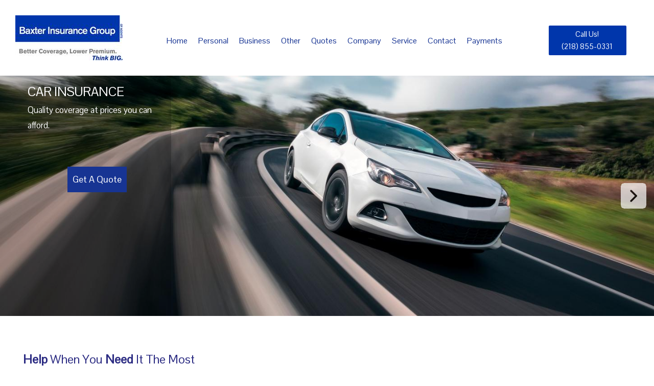

--- FILE ---
content_type: text/html
request_url: https://www.baxterinsurancegroup.com/
body_size: 13186
content:
<!DOCTYPE html>
<html lang="en"><head><meta http-equiv="Content-Type" content="text/html; charset=UTF-8"><title>Home - Baxter Insurance Group of Agents LLC</title>
<link href="//maxcdn.bootstrapcdn.com/font-awesome/4.2.0/css/font-awesome.min.css" rel="stylesheet"><style type="text/css">
body {margin:0px;border-width:0px;}
@media (min-width: 700px){ body {background-image:url('https://www.baxterinsurancegroup.com/zirw/750/i/u/10245775/i/menu/bkgrnd.jpg')}}
</style>
<link rel="stylesheet" type="text/css" href="https://www.baxterinsurancegroup.com/zirw/750/i/u/10245775/i/menu/sx.css">
<meta name="viewport" content="width=device-width" />
<link rel="stylesheet" type="text/css" href="https://fonts.googleapis.com/css?family=News+Cycle|Pontano+Sans">
<link rel="alternate" type="application/rss+xml" title="Insurance Blog" href="/inc/blog?blog=630">
</head>
<body onLoad="mset();"  bgcolor="#ffffff" text="#444444" >
<a class="skip-main" style="position:absolute;left:-999px" href="#emain">Skip to main content</a><!-- Global site tag (gtag.js) - Google Analytics -->
<script async src="https://www.googletagmanager.com/gtag/js?id=UA-124205734-1"></script>
<script>
  window.dataLayer = window.dataLayer || [];
  function gtag(){dataLayer.push(arguments);}
  gtag('js', new Date());

  gtag('config', 'UA-124205734-1');
</script>




<div id="mobsys" class="mobsys m1 lm1" data-ml="1"><div id="eMB" data-homebtn="1"><div class="eMB" id="mobBack" onclick="window.history.go(-1);"><span>&#xf053;</span></div><div class="eMB" id="mobMenu"  onclick="esbTogMobm()"><span>&#x023</span></div><a href="tel:218-855-0331" class="eMB" id="mobPhone"><span>&#xe0df;</span></a>
<div id="eMT" class="eMT" onclick="location.href='/';">Call Us Today!</div></div>
<div><div id="eMM" onclick="document.getElementById('eMM').setAttribute('class','');"><div id="eMMi" onclick="event.cancelBubble='true'"></div></div></div></div><script type="text/javascript">
var msets=false;msetm=true;mindex=0;thispage=0;thisparent=0;popm=false;popa=false;
var irootsite="https://www.baxterinsurancegroup.com/i/u/10245775//i";var siteurl="/";var ilazy=false;
</script>
<script>
var dii=document.images;function mset(){if(typeof (funcOnPageLoad)!="undefined"){funcOnPageLoad()}mbset();var B=thispage;var C=thisparent;if(dii["i"+B]!=null){dii["i"+B].src=bd+"sel_"+B+".gif?r="+Math.floor(Math.random()*100000)}if(C!=0&&dii["i"+C]!=null){dii["i"+C].src=bd+"sel_"+C+".gif"}if(mindex==0){return }var A=irootsite+"/menu/over_";if(msetm&&msetm==true){for(x=1;x<mi.length;x++){i=mi[x];if(i!=null&&typeof (i)!="undefined"){mi[x]=new Image();mi[x].src=A+i+".gif"}}}if(msets&&msets==true){for(x=1;x<ms.length;x++){i=ms[x];if(i!=null&&typeof (i)!="undefined"){ms[x]=new Image();ms[x].src=A+i+".gif"}}}}function ovp(A,B){if(popa){ovpa(A,B)}pom=true}function ot(A,B){if(popa){ota(A,B)}if(popm){otpop(A);return }if(dii["i"+A]==null){return }if(A!=thispage){dii["i"+A].src=bd+A+".gif"}else{dii["i"+A].src=bd+"sel_"+A+".gif"}}function ov(A,B){if(popa){ovpa(A,B)}if(popm){ovpop(A,B);return }dii["i"+A].src=bd+"over_"+A+".gif"}function ezPOpen(A){ezgu(A,"_self","")}function ezgu(B,A,C){window.open(siteurl+B,A,C)}function loadjs(A,E){var D=document;var C,B=D.getElementsByTagName("script")[0];if(D.getElementById(E)){return }var C=D.createElement("script");C.src=A;C.id=E;B.parentNode.insertBefore(C,B)}function dki(A){return document.getElementById(A)}function mbset(){var A=document;var C=dki("eMB");if(window.innerWidth<=700){if(dki("eMF")==null&&C!=null){mbseti()}else{var B=dki("esbQbarSocial");if(B!=null){var D=dki("esbQbarMob");if(D!=null){D.innerHTML='<div class="ii">'+B.innerHTML+"</div>"}}}}}function mbseti(){var Y=document;var A=dki("eMB");var V=Y.createElement("div");V.innerHTML='<div id="eMF"><a href="'+siteurl+"inc/mob?go=full&link="+location.href+'">view full site</a></div>';Y.body.appendChild(V);try{var C=dki("bantable").getAttribute("data-mobsz");if(C!=null&&C=="f"&&dki("esbtLogoDiv")!=null){var S=new Image();S.src=dki("bantable").getAttribute("background");var R=dki("bantable").offsetWidth;var b=S.width;var J=R/b;var F=S.height*J;dki("esbtLogoDiv").style.height=F+"px"}}catch(d){}var c=false;try{var N="<ul>";var U=dki("mu1");if(U!=null){var T=document.getElementsByClassName("esbmu1");for(var O=0;O<T.length;O++){U=T[O];var f=U.childNodes[0];var B=f.childNodes;for(var M=0;M<f.childNodes.length;M++){var W=B[M].childNodes[0];if(M==0&&B[M].getAttribute("class")=="sel"){c=true}N=N+'<li><a href="'+W.getAttribute("href")+'">'+W.innerHTML+"</a>";try{var Q=dki("mobsys");var L=Q.getAttribute("data-ml");if(L!=null&&L>1){var g=W.getAttribute("id");g=g.replace("cua","");g=g.replace("car","");g=g*1;var H=dki("dm"+g);if(H!=null){var K=H.innerHTML;var X=K.indexOf("<ul>");var G=K.indexOf("</ul>");var Z=K.substring(X+4,G);N=N+'<li class="mmsub"><ul class="mmsub">'+Z+"</ul></li>"}}}catch(d){}}}}else{for(var M=0;M<30;M++){var W=dki("ema"+M);if(W!=null){N=N+'<li><a href="'+W.getAttribute("href")+'">'+W.getAttribute("alt")+"</a>";if(M==0&&W.getAttribute("class")=="sel"){c=true}}}}N=N+"</ul>";var P=dki("esbQbarSocial");var E="";if(P!=null){E='<div class="esbQbarSocial">'+P.innerHTML+"</div>"}dki("eMMi").innerHTML=N+E;var D=A.getAttribute("data-homebtn");if(c==false&&D==3){var a=dki("dm"+thispage);if(a==null){a=dki("dmp"+thispage)}if(a==null&&typeof (esbPopMenus)=="undefined"){a=dki("esbMenTab2")}try{var O=dki("dm"+thispagepar);if(O!=null){a=O}}catch(d){}if(a!=null){c=true;N=a.innerHTML;N=N.replace("<table",'<table width="100%"');N=N.replace('id="mu2"',"")}}if(c==true||D==2){var I=dki("content-main");if(I==null){I=dki("content")}if(I!=null){var V=Y.createElement("div");V.setAttribute("class","eMHL");V.setAttribute("id","eMHL");V.innerHTML=N;if(D==null||D=="0"){V.style.display="none"}I.insertBefore(V,I.childNodes[0])}}else{dki("mobBack").style.display="block"}}catch(d){}}function ezMobResize(){try{var B=j$(window).width();if(B<=700){return true}else{return false}}catch(A){}return false}function esbTogMobm(){if(dki("eMF")==null){mbseti()}var A=dki("eMM");if(A.getAttribute("class")==null){A.setAttribute("class","showit")}else{A.removeAttribute("class")}}function onWinLoad(B){var A=window.onload;if(typeof window.onload!="function"){window.onload=B}else{window.onload=function(){if(A){A()}B()}}}var lzio=null;function fixLazy(A){A.src=A.dataset.src;A.classList.remove("lazy");if(lzio!=null){lzio.unobserve(A)}}function setLazy(){var A=[].slice.call(document.querySelectorAll("img.lazy"));A.forEach(function(B){if(lzio!=null){lzio.observe(B)}else{fixLazy(B)}})}if(ilazy==true){document.addEventListener("DOMContentLoaded",function(){if("IntersectionObserver" in window){lzio=new IntersectionObserver(function(A,B){A.forEach(function(C){if(C.isIntersecting){fixLazy(C.target)}})})}else{}setLazy()})};

</script>

<script src="//ajax.googleapis.com/ajax/libs/jquery/1.12.4/jquery.min.js"></script>
<script>var j$=$</script>



<style type="text/css">


.esbCr .esbCrt {width:100% !important;border-collapse: collapse;}
.esbCr td.esbCc {vertical-align:top;padding:0px;}
.esbCr2 .esbCc {width:50%;}
.esbCr3 .esbCc {width:33.3%;}
.esbCr4 .esbCc {width:25%;}
.esbCr5 .esbCc {width:20%;}
.espSec {padding-left:15px;padding-right:15px;aheight:100%}
atd.esbCc {height:1px}
#esbtBan {display:block}
div.esbOneSec {padding:30px 0px;}
div.esbOneSec:nth-child(odd) {background-color:#efefef;}
div.esbOneSec:nth-child(even) {background-color:#ffffff;}
body {margin:0px;border-width:0px;}
#esbOneSec768 {;background-color:#ffffff;}
#esbOneSec785 {;background-color:#ffffff;}
#esbOneSec800 {;background-color:#ffffff;}
#esbF {}
#esbL {;background-color:#ffffff;}

div.esOneSecTxDark div, div.esOneSecTxDark td {color: #222222;}
div.esOneSecTxDark div a, div.esOneSecTxDark td a {color: #3399ff}
div.esOneSecTxLight div.t2, div.esOneSecTxLight div.t2 td {color: #ffffff;}
div.esOneSecTxLight div.t2 a, div.esOneSecTxLight div.t2 td a {color:#fafafa;}

div.esbContentDiv {display:table;margin:auto;width:100%;padding:0px;background-color:transparent}
#ftext-wrap {background-color:transparent;border:0px solid #ffffff}
@media (max-width: 1030px), (max-device-width: 1030px) {
div.esbContentDiv {min-width:100%;width:100%;display:block;}
div#esbLogoWrap img {max-width:100%;height:auto}
}
div.esOneSecFullWid div.esbContentDiv {width:100%;padding-left:0px !important;padding-right:0px !important}
.esbOneSecNoPad .espSec {padding-left:0px;padding-right:0px;}
div.esbOneSecNoPad {padding:0px;}
div.esbOneSecNoPad .esbSec {margin:0px !important}

@media only screen
and (min-device-width : 1px)
and (max-device-width : 1024px)  { div.esbOneSec {background-size:cover !important;background-attachment:scroll !important;}}
</style>
<script type="text/javascript">

j$(document).ready(function(){
/*
j$("#mu1 a").click(function(ev){
   var gt=ev.delegateTarget.id.replace("cua","pg");
   gopgsec(gt);
   return false;
});*/
});
function gopgsec(s)
{
   var tp=j$('#'+s).position().top-130
   j$('html, body').animate({scrollTop:tp}, 1200);
}
</script>

<div id="esbWrapAlla">
<div id="esbSec1op">

<div id="esbQ" class="esbOneSec" style="padding:0px"><div class="esbContentDiv" style="padding:0px">
<div id="esbQs"><style type="text/css">
div.qb1 img, div.qb1 a {display:inline-block}
div.qb1 div.qspace {padding-right:3px;}
</style>
<div class="qb1" style="margin-bottom:0px;position:relative;" align="right">
<table cellpadding=0 cellspacing=0 border=0 style="width:100%"><tr>
<td align="right">
<table id="qbtbl" style="margin-left:auto"><tr></tr></table><style type="text/css">div#esbQ {display:none}</style>
</td></tr></table>

</div>




</div>
</div></div>





   
   <div id="esbL" class="esbC esbOneSec">
   <div class="esbContentDiv">
   
<style type="text/css">
div#esbtMenu0 table {text-align:right;margin-left:auto}
</style>
<div class="esbDesT">
<div class="esbDesD" style="width:1%;padding-right:20px;"><div id="esbtLogo">
<div id="esbLogoWrap" style="text-align:left"><table cellpadding=0 cellspacing=0 width="100%">
<tr><td align="left"><a href="/home"><img src="https://www.baxterinsurancegroup.com/i/u/10245775/i/baxter_insurance_logo_300w.jpg" border=0 alt="Home" ></a></td></tr>
</table></div></div></div>
<div class="esbDesD">

<div id="esbtMenu0i"></div><div id="esbtMenu0"><table class="qbbmenTable" width="100%" cellpadding="0" cellspacing="0"><tr><td><script type="text/javascript">
dimg=document.images;
smlayout='h';
var di=document.images;
var bd='https://www.baxterinsurancegroup.com/i/u/10245775/i/menu/';
var pani='0';
var pom=false;
thispage=766;
thispagepar=1;
</script>
<script daaefer src="https://www.baxterinsurancegroup.com/zirw/h499b4/i/t/w/script/menupopupcss.js"></SCRIPT><style type="text/css">
#dm72 {position: absolute; z-index:10000; visibility:hidden;display:none}
#dm74 {position: absolute; z-index:10000; visibility:hidden;display:none}
#dm76 {position: absolute; z-index:10000; visibility:hidden;display:none}
#dm78 {position: absolute; z-index:10000; visibility:hidden;display:none}
#dm80 {position: absolute; z-index:10000; visibility:hidden;display:none}
#dm611 {position: absolute; z-index:10000; visibility:hidden;display:none}
#dm614 {position: absolute; z-index:10000; visibility:hidden;display:none}

</style>
<table cellpadding=0 cellspacing=0 border=0 id="esbMenTab1"><tr><td><div class="esbmu1" id="mu1"><ul><li style="position:relative"  id="cu766" class="sel" ><a id="cua766" class="sel"  href="/home" onMouseOut="otpop(766,0)" onMouseOver="ovpop(766,0);mclose();return false;"><span>Home</span></a></li><li style="position:relative"  id="cu72" class="submm" ><a id="cua72" class="submm"  href="/personal" onMouseOut="otpop(72,0)" onMouseOver="ovpop(72,0);menuSwap(72,1,SHOW,event);return false;" onclick="return esbPopMenuClick(72)"><span>Personal</span></a></li><li style="position:relative"  id="cu74" class="submm" ><a id="cua74" class="submm"  href="/business" onMouseOut="otpop(74,0)" onMouseOver="ovpop(74,0);menuSwap(74,1,SHOW,event);return false;" onclick="return esbPopMenuClick(74)"><span>Business</span></a></li><li style="position:relative"  id="cu76" class="submm" ><a id="cua76" class="submm"  href="/other" onMouseOut="otpop(76,0)" onMouseOver="ovpop(76,0);menuSwap(76,1,SHOW,event);return false;" onclick="return esbPopMenuClick(76)"><span>Other</span></a></li><li style="position:relative"  id="cu78" ><a id="cua78"  href="/quotes" onMouseOut="otpop(78,0)" onMouseOver="ovpop(78,0);mclose();return false;"><span>Quotes</span></a></li><li style="position:relative"  id="cu80" class="submm" ><a id="cua80" class="submm"  href="/company" onMouseOut="otpop(80,0)" onMouseOver="ovpop(80,0);menuSwap(80,1,SHOW,event);return false;" onclick="return esbPopMenuClick(80)"><span>Company</span></a></li><li style="position:relative"  id="cu611" class="submm" ><a id="cua611" class="submm"  href="/service1" onMouseOut="otpop(611,0)" onMouseOver="ovpop(611,0);menuSwap(611,1,SHOW,event);return false;" onclick="return esbPopMenuClick(611)"><span>Service</span></a></li><li style="position:relative"  id="cu614" ><a id="cua614"  href="/contact" onMouseOut="otpop(614,0)" onMouseOver="ovpop(614,0);mclose();return false;"><span>Contact</span></a></li><li style="position:relative"  id="cu225" class="last" ><a id="cua225" class="last"  href="/payments" onMouseOut="otpop(225,0)" onMouseOver="ovpop(225,0);mclose();return false;"><span>Payments</span></a></li></ul></div></td></tr></table><div onMouseOver="ovpop(null)" onMouseOut="otpop(null)" id="dm72" style="visibility:hidden:position:absolute;overflow:hidden;display:none">
<table bgcolor=#ffffff cellspacing="0" cellpadding=0 border=0><tr><td><table width="100%" cellpadding="0" cellspacing="0" bgcolor="#dddddd"><tr><td>
<style type="text/css">
div#mu2 li {display:block;}
</style><table cellpadding=0 cellspacing=0 border=0 width="100%" id="esbMenTab2"><tr><td><div class="esbmu2" id="mu2"><ul><li id="cu0" ><a id="cua89"  href="/automobile" onMouseOut="ot(89,1)" onMouseOver="ovp(89,1);"><span>Automobile</span></a></li><li id="cu1" ><a id="cua92"  href="/boat" onMouseOut="ot(92,1)" onMouseOver="ovp(92,1);"><span>Boat</span></a></li><li id="cu2" ><a id="cua94"  href="/condominium" onMouseOut="ot(94,1)" onMouseOver="ovp(94,1);"><span>Condominium</span></a></li><li id="cu3" ><a id="cua98"  href="/homeowners" onMouseOut="ot(98,1)" onMouseOver="ovp(98,1);"><span>Homeowners</span></a></li><li id="cu4" ><a id="cua102"  href="/motorcycle" onMouseOut="ot(102,1)" onMouseOver="ovp(102,1);"><span>Motorcycle</span></a></li><li id="cu5" ><a id="cua106"  href="/renters" onMouseOut="ot(106,1)" onMouseOver="ovp(106,1);"><span>Renters</span></a></li><li id="cu6" ><a id="cua110"  href="/umbrella" onMouseOut="ot(110,1)" onMouseOver="ovp(110,1);"><span>Umbrella</span></a></li><li id="cu7" class="last" ><a id="cua822" class="last"  href="/more-personal-lines" onMouseOut="ot(822,1)" onMouseOver="ovp(822,1);"><span>More Personal Lines</span></a></li></ul></div></td></tr></table></td></tr></table></td></tr></table></div>
<div onMouseOver="ovpop(null)" onMouseOut="otpop(null)" id="dm74" style="visibility:hidden:position:absolute;overflow:hidden;display:none">
<table bgcolor=#ffffff cellspacing="0" cellpadding=0 border=0><tr><td><table width="100%" cellpadding="0" cellspacing="0" bgcolor="#dddddd"><tr><td>
<style type="text/css">
div#mu2 li {display:block;}
</style><table cellpadding=0 cellspacing=0 border=0 width="100%" id="esbMenTab2"><tr><td><div class="esbmu2" id="mu2"><ul><li id="cu0" ><a id="cua139"  href="/bonds" onMouseOut="ot(139,1)" onMouseOver="ovp(139,1);"><span>Bonds</span></a></li><li id="cu1" ><a id="cua125"  href="/business-owners-policy" onMouseOut="ot(125,1)" onMouseOver="ovp(125,1);"><span>Business Owners Policy</span></a></li><li id="cu2" ><a id="cua119"  href="/commercial-auto" onMouseOut="ot(119,1)" onMouseOver="ovp(119,1);"><span>Commercial Auto</span></a></li><li id="cu3" ><a id="cua112"  href="/commercial-property" onMouseOut="ot(112,1)" onMouseOver="ovp(112,1);"><span>Commercial Property</span></a></li><li id="cu4" ><a id="cua117"  href="/commercial-umbrella" onMouseOut="ot(117,1)" onMouseOver="ovp(117,1);"><span>Commercial Umbrella</span></a></li><li id="cu5" ><a id="cua115"  href="/general-liability" onMouseOut="ot(115,1)" onMouseOver="ovp(115,1);"><span>General Liability</span></a></li><li id="cu6" ><a id="cua133"  href="/liquor-liability" onMouseOut="ot(133,1)" onMouseOver="ovp(133,1);"><span>Liquor Liability</span></a></li><li id="cu7" ><a id="cua137"  href="/professional-liability" onMouseOut="ot(137,1)" onMouseOver="ovp(137,1);"><span>Professional Liability</span></a></li><li id="cu8" class="last" ><a id="cua121" class="last"  href="/workers-compensation" onMouseOut="ot(121,1)" onMouseOver="ovp(121,1);"><span>Workers Compensation</span></a></li></ul></div></td></tr></table></td></tr></table></td></tr></table></div>
<div onMouseOver="ovpop(null)" onMouseOut="otpop(null)" id="dm76" style="visibility:hidden:position:absolute;overflow:hidden;display:none">
<table bgcolor=#ffffff cellspacing="0" cellpadding=0 border=0><tr><td><table width="100%" cellpadding="0" cellspacing="0" bgcolor="#dddddd"><tr><td>
<style type="text/css">
div#mu2 li {display:block;}
</style><table cellpadding=0 cellspacing=0 border=0 width="100%" id="esbMenTab2"><tr><td><div class="esbmu2" id="mu2"><ul><li id="cu0" ><a id="cua149"  href="/annuities" onMouseOut="ot(149,1)" onMouseOver="ovp(149,1);"><span>Annuities</span></a></li><li id="cu1" ><a id="cua152"  href="/dental" onMouseOut="ot(152,1)" onMouseOver="ovp(152,1);"><span>Dental</span></a></li><li id="cu2" ><a id="cua156"  href="/disability" onMouseOut="ot(156,1)" onMouseOver="ovp(156,1);"><span>Disability</span></a></li><li id="cu3" ><a id="cua162"  href="/health" onMouseOut="ot(162,1)" onMouseOver="ovp(162,1);"><span>Health</span></a></li><li id="cu4" ><a id="cua164"  href="/life" onMouseOut="ot(164,1)" onMouseOver="ovp(164,1);"><span>Life</span></a></li><li id="cu5" ><a id="cua168"  href="/medicare-supplements" onMouseOut="ot(168,1)" onMouseOver="ovp(168,1);"><span>Medicare Supplements</span></a></li></ul></div></td></tr></table></td></tr></table></td></tr></table></div>
<div onMouseOver="ovpop(null)" onMouseOut="otpop(null)" id="dm80" style="visibility:hidden:position:absolute;overflow:hidden;display:none">
<table bgcolor=#ffffff cellspacing="0" cellpadding=0 border=0><tr><td><table width="100%" cellpadding="0" cellspacing="0" bgcolor="#dddddd"><tr><td>
<style type="text/css">
div#mu2 li {display:block;}
</style><table cellpadding=0 cellspacing=0 border=0 width="100%" id="esbMenTab2"><tr><td><div class="esbmu2" id="mu2"><ul><li id="cu0" ><a id="cua42"  href="/about-us" onMouseOut="ot(42,1)" onMouseOver="ovp(42,1);"><span>About Us</span></a></li><li id="cu1" ><a id="cua170"  href="/our-agents" onMouseOut="ot(170,1)" onMouseOver="ovp(170,1);"><span>Our Agents</span></a></li><li id="cu2" class="last" ><a id="cua174" class="last"  href="/carriers-we-represent" onMouseOut="ot(174,1)" onMouseOver="ovp(174,1);"><span>Carriers We Represent</span></a></li></ul></div></td></tr></table></td></tr></table></td></tr></table></div>
<div onMouseOver="ovpop(null)" onMouseOut="otpop(null)" id="dm611" style="visibility:hidden:position:absolute;overflow:hidden;display:none">
<table bgcolor=#ffffff cellspacing="0" cellpadding=0 border=0><tr><td><table width="100%" cellpadding="0" cellspacing="0" bgcolor="#dddddd"><tr><td>
<style type="text/css">
div#mu2 li {display:block;}
</style><table cellpadding=0 cellspacing=0 border=0 width="100%" id="esbMenTab2"><tr><td><div class="esbmu2" id="mu2"><ul><li id="cu0" ><a id="cua227"  href="/file-a-claim" onMouseOut="ot(227,1)" onMouseOver="ovp(227,1);"><span>File A Claim</span></a></li><li id="cu1" ><a id="cua232"  href="/client-report-card" onMouseOut="ot(232,1)" onMouseOver="ovp(232,1);"><span>Client Report Card</span></a></li><li id="cu2" class="last" ><a id="cua445" class="last"  href="/refer-a-friend" onMouseOut="ot(445,1)" onMouseOver="ovp(445,1);"><span>Refer A Friend</span></a></li></ul></div></td></tr></table></td></tr></table></td></tr></table></div>
</td><td align="right"><div class="qb1 qb1menu" style="margin-right:0px"><table id="qbtbl"><tr><td id="qbi0" class="qbi"><a class="button-quicklinks" href="tel:218-855-0331">Call Us!<BR>(218) 855-0331 </a></td></tr></table></div></td></tr></table>
</div>

</div>
</div>

   </div>
   </div>
   
 
</div>


<div id="esbOneSecBanner" style="padding:0px !important;" class="esbC esbOneSec">
<div class="esbContentDiva">
<div id="esbtBan">

<style type="text/css">
div#sld645 div.cc {color:#fafafa;}
div#sld645 div.aniset {visibility:hidden}
div.aniset {position:relative;overflow:hidden}
div.aniset div#aobj {display:block;position:absolute}
div.aniset h1,div.aniset h2,div.aniset h3, div.aniset h4, div.aniset h5 {padding:0px;margin:0px}
div.aniset p {margin:0px;}
div.aniset-inner {position:relative;width:100%;height:100%}
</style>




<link rel="stylesheet" TYPE="text/css" HREF="https://www.baxterinsurancegroup.com/zirw/h499b4/i/t/lib/elem.cslide/css/cslide.css">
<script type="text/javascript" src="https://www.baxterinsurancegroup.com/zirw/h499b4/i/t/w/script/contentslider.js" ></script>



<script type="text/javascript" src="https://www.baxterinsurancegroup.com/zirw/h499b4/i/t/w/lib/touch/hammer/hammer.min.js" ></script>












<link rel="stylesheet" TYPE="text/css" HREF="https://www.baxterinsurancegroup.com/zirw/h499b4/i/t/lib/elem.cslide/css/btnn.css">
<link rel="stylesheet" TYPE="text/css" HREF="https://www.baxterinsurancegroup.com/zirw/h499b4/i/t/lib/elem.cslide/css/arr11i2.css">
<script>
var sld645=null


j$(document).ready(function (){initcslide645()});

function initcslide645(){
try
{

var hh='470'
var bs='c'
if(typeof ezMobResize !== "undefined" && ezMobResize()){hh=1;bs="w";j$("#sld645 div.msld").css({height:"auto"});
   j$("#sld645 div.tci").css({height:"auto"});}


sld645=new cslider("sld645",
{'count':'4',
'width':'0',
'height':hh,
'slidespeed':0,
'img':bs,

'btnclass':'lsbtnn',
'arrclass':'sldarr11i2',
'nav':"num",

'rotatedelay':'10000'});

sld645.slidestyle="swing";
sld645.igen="/get/b5z/";
sld645.irt="https://www.baxterinsurancegroup.com";
sld645.zir="1";

}
catch(e)
{
   window.setTimeout(initcslide645,50);
}

var cs=sld645;
j$("#sld645").cslider=cs;
cs.init();

j$(window).resize(function(){sld645.resize();});
var elm=document.getElementById("sld645")
var hammertime = new Hammer(elm, {});
hammertime.on('swipe', function(ev) { if(ev!=null) if(ev.deltaX<0) cs.nextc(); else cs.prevc();});}


</script>


<div id="sld645" class="cslide">
<div class="wmast">
<table border=0 cellpadding=0 cellspacing=0 width="100%" aaclass="esmT">
<tr aaclass="esmR">

<td width="100%" class="esmD"><div style="position:relative;width:100%;height:100%">

<div class="tca-left" style="position:absolute;z-index:3000;height:100%;"><a href="" class="tca tcai tcal" onclick="sld645.prevc();return false;"><img src="https://www.baxterinsurancegroup.com/zirw/h499b4/i/t/w/rnddot.gif" alt="prev"></a></div>
<div class="tca-right" style="right:0px;;position:absolute;z-index:3000;height:100%"><a href="" class="tca tcai tcar" onclick="sld645.nextc();return false;"><img src="https://www.baxterinsurancegroup.com/zirw/h499b4/i/t/w/rnddot.gif" alt="next"></a></div>

<div class="msld" style="width:100%;height:470px;">

<div id="ban645-cov" class="mbase" style="display:none;z-index:1000;position:absolute;width:100%;height:100%"><div style="position:relative;display:none;width:100%;height:100%;position:aboslute;overflow:hidden;background-size:cover;" id="ban645-covi"></div></div>

<div class="cover">

<div id="tcb1" zlabel="slider auto" class="tct1"><div class="tc" id="tc1" data-bkg="/i/u/10245775/i/slider-automobile-white-on-road-compressor.jpg" data-bkgr=" no-repeat center center" style="position:relative;;background-size:cover;background-color:#ffffff">
<div class="tcta" style="text-align:left;position:absolute;width:100%;display:table-cell;vertical-align: middle"></div>
<div class="tci" id="tci1" style="height:470px;">
<div class="tct" style="background-image:url(https://www.baxterinsurancegroup.com/i/t/lib/elem.bkgc/bkt/op20b.png);width:335px">
<div class="tctt" style="margin-left:44px;"><div class="esbMod"><div class="esbModtx">
<div class="t2 xtx"><p class="fpg"><span style="color:#fff; font-size:25px;  font-weight: 400;">CAR INSURANCE</span><br />
<span style="color:#fff; font-size:17px;  font-weight: 400;">Quality coverage at prices you can afford.</span></p>

<p>&nbsp;</p>

<p style="text-align: center;"><a class="esbB1" href="quotes" onclick="ezgu('quotes','_self');return false;">Get A Quote</a></p>

<p>&nbsp;</p></div>



</div>
</div>

</div></div>

</div></div>
</div>
<a style="display:none"  id="tclk646" href="/contact">t</a>
<div id="tcb2" style="cursor:pointer" onclick="cslinkc(document.getElementById('tclk646'));return false;" zlabel="slider home" class="tct1"><div class="tc" id="tc2" data-bkg="/i/u/10245775/i/slider-house-with-green-lawn.jpg" data-bkgr=" no-repeat center center" style="position:relative;;background-size:cover;background-color:#ffffff">
<div class="tcta" style="text-align:left;position:absolute;width:100%;display:table-cell;vertical-align: middle"></div>
<div class="tci" id="tci2" style="height:470px;">
<div class="tct" style="background-image:url(https://www.baxterinsurancegroup.com/i/t/lib/elem.bkgc/bkt/op20b.png);width:335px">
<div class="tctt" style="margin-left:44px;padding-top:36px;"><div class="esbMod"><div class="esbModtx">
<div class="t2 xtx"><p class="fpg"></p>

<p></p>

<p></p>

<p></p>

<p></p>

<p><span style="color:#fff; font-size:25px;  font-weight: 400;">HOME INSURANCE</span></p>

<p></p>

<p></p>

<p><span style="color:#fff; font-size:17px;  font-weight: 400;">Insurance that protects your home and everything in it.</span></p>

<p style="text-align: center;"><a class="esbB1" href="quotes" onclick="ezgu('quotes','_self');return false;">Get A Quote</a></p></div>



</div>
</div>

</div></div>

</div></div>
</div>

<div id="tcb3" zlabel="slider life" class="tct1"><div class="tc" id="tc3" data-bkg="/i/u/10245775/i/slider-baby-dog-compressor.jpg" data-bkgr=" no-repeat center center" style="position:relative;;background-size:cover;background-color:#ffffff">
<div class="tcta" style="text-align:left;position:absolute;width:100%;display:table-cell;vertical-align: middle"></div>
<div class="tci" id="tci3" style="height:470px;">
<div class="tct" style="background-image:url(https://www.baxterinsurancegroup.com/i/t/lib/elem.bkgc/bkt/op20b.png);width:335px">
<div class="tctt" style="margin-left:44px;padding-top:36px;"><div class="esbMod"><div class="esbModtx">
<div class="t2 xtx"><p class="fpg"></p>

<p></p>

<p></p>

<p></p>

<p></p>

<p><span style="color:#fff; font-size:25px;  font-weight: 400;">LIFE INSURANCE</span></p>

<p></p>

<p></p>

<p><span style="color:#fff; font-size:17px;  font-weight: 400;">Because you want them to be taken care of.</span></p>

<p style="text-align: center;"><a class="esbB1" href="quotes" onclick="ezgu('quotes','_self');return false;">Get A Quote</a></p></div>



</div>
</div>

</div></div>

</div></div>
</div>

<div id="tcb4" zlabel="slider business" class="tct1"><div class="tc" id="tc4" data-bkg="/i/u/10245775/i/slider-business-person-storefront-compressor.jpg" data-bkgr=" no-repeat center center" style="position:relative;;background-size:cover;background-color:#ffffff">
<div class="tcta" style="text-align:left;position:absolute;width:100%;display:table-cell;vertical-align: middle"></div>
<div class="tci" id="tci4" style="height:470px;">
<div class="tct" style="background-image:url(https://www.baxterinsurancegroup.com/i/t/lib/elem.bkgc/bkt/op30b.png);width:335px">
<div class="tctt" style="margin-left:44px;padding-top:36px;"><div class="esbMod"><div class="esbModtx">
<div class="t2 xtx"><p class="fpg"></p>

<p><span style="color:#fff; font-size:25px;  font-weight: 400;">BUSINESS INSURANCE</span><br />
<span style="color:#fff; font-size:17px;  font-weight: 400;">Focus on your business, leave insuring it to us.</span><br />
<br />
<a class="esbB1" href="quotes" onclick="ezgu('quotes','_self');return false;">Get A Quote</a></p></div>



</div>
</div>

</div></div>

</div></div>
</div>

</div></div></div>
</td>

</tr>
<tr>

<td><div id="sld645_msbtn"></div></td>

</tr></table>
</div></div>
<div class="clear"></div>


</div>
</div>
</div>













<div class="esbOneC">

<style type="text/css">

</style>

<div id="esbOneSec768" style="padding-top:65px;padding-bottom:65px" class="esbC esbOneSec     "><a id="pg768" name="pg768"></a>
<style type="text/css">

</style>

<div class="esbContentDiv">
<div id="esbSpc1" class="esbSpc"></div>
<div id="esbCr1" class="esbCr esbCr1">
<table class="esbCrt esmT"><tr class="esmR">
<td id="esbCr1x1" class="esbCc esmD esbCn1 esbCL"><div class="espSec"></div></td></tr></table>
</div>
<div id="esbSpc2" class="esbSpc"></div>
<div id="esbCr2" class="esbCr esbCr2">
<table class="esbCrt esmT"><tr class="esmR">
<td id="esbCr2x1" class="esbCc esmD esbCn1"><div class="espSec"><div align=left id="comp769" class="esbSec wow zoomIn" >
<div class="esbMod"><div class="esbModtx">
<div class="t2 xtx"><p class="fpg"><span style="color:#2C2C83;"><span style="font-size: x-large;"><strong>Help</strong> When You <strong>Need</strong> It The Most</span></span></p>

<p>When choosing an insurance agency, you want a company you can trust. We are an independent insurance agency. We do not work for an insurance company; we work for you! As an independent insurance agency, our duty is to our clients best interests.</p>

<p>As your insurance agents, it is our responsibility to provide YOU the best service and the best coverage, at the best possible price. <a href="about-us" onclick="ezgu('about-us','_self');return false;">Learn more about us here</a>.</p></div>



</div>
</div>

</div>
</div></td><td id="esbCr2x2" class="esbCc esmD esbCn2 esbCL"><div class="espSec"><div align=left id="comp780" class="esbSec" >
<div class="esbMod"><div class="esbModtx">
<div class="t2 xtx"><p class="fpg" style="text-align: center;"><img alt="" src="https://n.b5z.net/i/u/10245775/i/trusted_choice_transparency_color.png" style="width: 131px; height: 136px;" /></p></div>



</div>
</div>

</div>
<div align=center id="comp777" class="esbSec" >
<a class="esbB1" href="/quotes" ><span>Get A Quote Now</span></a>


</div>
<div align=left id="comp778" class="esbSec" >






<style type="text/css">
table.tab778 div.tc {height:100%;}
table.tab778 td.tc {background-color:#;padding:0px;}
</style>

<table style="border-collapse:collapse" class="tab778 esmT" cellpadding=0 cellspacing=0 border=0 width="100%">
<tr class="esmR">
<td valign="top" id="esbTab778-779" class="tc esmD" width="100%" style="">
<div class="tc esmD"></div></td>




</tr></table>
</div>
<div align=left id="comp776" class="esbSec" >
<style type="text/css">
div.esbCr2 td.esbCn1 {width:66% !important}
div.esbCr2 td.esbCn2 {width:33% !important}
@media (max-width: 700px), (max-device-width: 700px) {
div.esbCr2 td.esbCn2, div.esbCr2 td.esbCn1 {width:100% !important}
div.esbOneSecNoPad .esbSec {margin-bottom:20px !important}

}
</style>
</div>
</div></td></tr></table>
</div>
<div id="esbSpc3" class="esbSpc"></div>
<div id="esbCr3" class="esbCr esbCr1">
<table class="esbCrt esmT"><tr class="esmR">
<td id="esbCr3x1" class="esbCc esmD esbCn1 esbCL"><div class="espSec"></div></td></tr></table>
</div>
<div id="esbSpc4" class="esbSpc" style="margin-top:0px"}></div>
<div id="esbCr4" class="esbCr esbCr0">
<table class="esbCrt esmT"><tr class="esmR">
</tr></table>
</div>
<div id="esbSpc5" class="esbSpc"></div>
<div id="esbCr5" class="esbCr esbCr0">
<table class="esbCrt esmT"><tr class="esmR">
</tr></table>
</div>

</div>
</div>

<style type="text/css">

</style>

<div id="esbOneSec781" style="padding-top:75px;padding-bottom:75px" class="esbC esbOneSec     "><a id="pg781" name="pg781"></a>
<style type="text/css">

</style>

<div class="esbContentDiv">
<div id="esbSpc1" class="esbSpc"></div>
<div id="esbCr1" class="esbCr esbCr3">
<table class="esbCrt esmT"><tr class="esmR">
<td id="esbCr1x1" class="esbCc esmD esbCn1"><div class="espSec"><div align=left id="comp782" class="esbSec wow zoomIn" >
<div class="esbMod"><table cellpadding=0 cellspacing=0 border=0 class="esmT esmF"><tr class="esmR"><td colspan=2  class="esmD">

</td></tr><tr class="esmR"><td valign=top width="1%" class="esmD">
<div class="esbModi esbIn esbImgLeft"><div class="esbIw"><div class="esbIc iconbox1 iconbox1b" style="background-color:#173493;"><span style="line-height:100px;height:100px"><img src="/get/b5z/c-ffffff_s100-*/zirw/1//i/t/lib/elem.ico/c2/i178.png" alt="Opportunity"></span></div>
</div></div>
</td><td valign=top width="99%"  class="esmD"><div class="esbModtx"><h1 class="esbH1 xtx">Opportunity</h1>
<div class="t2 xtx"><p class="fpg">We have partnered with reliable insurance companies that you can count on in your time of need.</p></div>

</div></td></tr></table></div>



</div>
</div></td><td id="esbCr1x2" class="esbCc esmD esbCn2"><div class="espSec"><div align=left id="comp783" class="esbSec wow zoomIn" >
<div class="esbMod"><table cellpadding=0 cellspacing=0 border=0 class="esmT esmF"><tr class="esmR"><td colspan=2  class="esmD">

</td></tr><tr class="esmR"><td valign=top width="1%" class="esmD">
<div class="esbModi esbIn esbImgLeft"><div class="esbIw"><div class="esbIc iconbox1 iconbox1b" style="background-color:#173493;"><span style="line-height:100px;height:100px"><img src="/get/b5z/c-ffffff_s100-*/zirw/1//i/t/lib/elem.ico/c2/i147.png" alt="Wisdom"></span></div>
</div></div>
</td><td valign=top width="99%"  class="esmD"><div class="esbModtx"><h1 class="esbH1 xtx">Wisdom</h1>
<div class="t2 xtx"><p class="fpg">We can tailor a comprehensive insurance program for your specific needs. Reach out to us today.</p></div>

</div></td></tr></table></div>



</div>
</div></td><td id="esbCr1x3" class="esbCc esmD esbCn3 esbCL"><div class="espSec"><div align=left id="comp784" class="esbSec wow zoomIn" >
<div class="esbMod"><table cellpadding=0 cellspacing=0 border=0 class="esmT esmF"><tr class="esmR"><td colspan=2  class="esmD">

</td></tr><tr class="esmR"><td valign=top width="1%" class="esmD">
<div class="esbModi esbIn esbImgLeft"><div class="esbIw"><div class="esbIc iconbox1 iconbox1b" style="background-color:#173493;"><span style="line-height:100px;height:100px"><img src="/get/b5z/c-ffffff_s100-*/zirw/1//i/t/lib/elem.ico/c2/i81.png" alt="Service"></span></div>
</div></div>
</td><td valign=top width="99%"  class="esmD"><div class="esbModtx"><h1 class="esbH1 xtx">Service</h1>
<div class="t2 xtx"><p class="fpg">Our customer service is second to none. Call us or visit our online customer service center.</p></div>

</div></td></tr></table></div>



</div>
</div></td></tr></table>
</div>
<div id="esbSpc2" class="esbSpc"></div>
<div id="esbCr2" class="esbCr esbCr0">
<table class="esbCrt esmT"><tr class="esmR">
</tr></table>
</div>
<div id="esbSpc3" class="esbSpc"></div>
<div id="esbCr3" class="esbCr esbCr0">
<table class="esbCrt esmT"><tr class="esmR">
</tr></table>
</div>
<div id="esbSpc4" class="esbSpc" style="margin-top:0px"}></div>
<div id="esbCr4" class="esbCr esbCr0">
<table class="esbCrt esmT"><tr class="esmR">
</tr></table>
</div>
<div id="esbSpc5" class="esbSpc"></div>
<div id="esbCr5" class="esbCr esbCr0">
<table class="esbCrt esmT"><tr class="esmR">
</tr></table>
</div>

</div>
</div>

<style type="text/css">

</style>

<div id="esbOneSec789" style="padding-top:65px;padding-bottom:65px" class="esbC esbOneSec     "><a id="pg789" name="pg789"></a>
<style type="text/css">

</style>

<div class="esbContentDiv">
<div id="esbSpc1" class="esbSpc"></div>
<div id="esbCr1" class="esbCr esbCr1">
<table class="esbCrt esmT"><tr class="esmR">
<td id="esbCr1x1" class="esbCc esmD esbCn1 esbCL"><div class="espSec"><div align=left id="comp790" class="esbSec" >

<div class="ptitle1"><div class="ptitlei"><h1 class="esbH1"><span>Insurance Products Offered</span></h1></div></div>

















<div style="margin-top:6px"></div></div>
<div align=left id="comp799" class="esbSec" >
<div class="esbMod"><div class="esbModtx">
<div class="t2 xtx"><p class="fpg"><br />
&nbsp;</p></div>



</div>
</div>

</div>
</div></td></tr></table>
</div>
<div id="esbSpc2" class="esbSpc"></div>
<div id="esbCr2" class="esbCr esbCr4">
<table class="esbCrt esmT"><tr class="esmR">
<td id="esbCr2x1" class="esbCc esmD esbCn1"><div class="espSec"><div align=left id="comp791" class="esbSec wow swing" >
<div class="esbMod"><div style="text-align:center"><div class="esbModi esbI3 esbIwf esbImgCenter"><div class="esbIw"><img src="https://www.baxterinsurancegroup.com/zirw/1482524151945/i/u/10245775/i/insurance-one-focus-area-2.jpg" class="esbIc esbI3" alt="AUTO" ></div></div></div>
<div class="esbModtx"><h1 class="esbH1 xtx">AUTO</h1>
<div class="t2 xtx"><p class="fpg">We offer a complete line of quality coverages for your automobiles at prices you can afford.</p></div>

</div><div style="clear:both"></div></div>
</div>
<div align=left id="comp792" class="esbSec" >
<a class="esbB1" href="/quotes" ><span>REQUEST QUOTE</span></a>


</div>
</div></td><td id="esbCr2x2" class="esbCc esmD esbCn2"><div class="espSec"><div align=left id="comp793" class="esbSec wow swing" >
<div class="esbMod"><div style="text-align:center"><div class="esbModi esbI3 esbIwf esbImgCenter"><div class="esbIw"><img src="https://www.baxterinsurancegroup.com/zirw/1482879488031/i/u/10245775/i/house_with_green_lawn.jpg" class="esbIc esbI3" alt="HOME" ></div></div></div>
<div class="esbModtx"><h1 class="esbH1 xtx">HOME</h1>
<div class="t2 xtx"><p class="fpg">We offer homeowners insurance that gives you peace of mind, that if disaster strikes you will be protected.</p></div>

</div><div style="clear:both"></div></div>
</div>
<div align=left id="comp794" class="esbSec" >
<a class="esbB1" href="/quotes" ><span>REQUEST QUOTE</span></a>


</div>
</div></td><td id="esbCr2x3" class="esbCc esmD esbCn3"><div class="espSec"><div align=left id="comp795" class="esbSec wow swing" >
<div class="esbMod"><div style="text-align:center"><div class="esbModi esbI3 esbIwf esbImgCenter"><div class="esbIw"><img src="https://www.baxterinsurancegroup.com/zirw/1482524812047/i/u/10245775/i/insurance-one-focus-area-4.jpg" class="esbIc esbI3" alt="LIFE" ></div></div></div>
<div class="esbModtx"><h1 class="esbH1 xtx">LIFE</h1>
<div class="t2 xtx"><p class="fpg">We offer a wide range of life insurance policies. Why? To help protect your family from financial loss should you die.</p></div>

</div><div style="clear:both"></div></div>
</div>
<div align=left id="comp796" class="esbSec" >
<a class="esbB1" href="/quotes" ><span>REQUEST QUOTE</span></a>


</div>
</div></td><td id="esbCr2x4" class="esbCc esmD esbCn4 esbCL"><div class="espSec"><div align=left id="comp797" class="esbSec wow swing" >
<div class="esbMod"><div style="text-align:center"><div class="esbModi esbI3 esbIwf esbImgCenter"><div class="esbIw"><img src="https://www.baxterinsurancegroup.com/zirw/1482879517441/i/u/10245775/i/insurance-one-focus-area-3.jpg" class="esbIc esbI3" alt="BUSINESS" ></div></div></div>
<div class="esbModtx"><h1 class="esbH1 xtx">BUSINESS</h1>
<div class="t2 xtx"><p class="fpg">What is the right coverage for you? The type of coverage you need depends on a number of factors.</p></div>

</div><div style="clear:both"></div></div>
</div>
<div align=left id="comp798" class="esbSec" >
<a class="esbB1" href="/quotes" ><span>REQUEST QUOTE</span></a>


</div>
</div></td></tr></table>
</div>
<div id="esbSpc3" class="esbSpc"></div>
<div id="esbCr3" class="esbCr esbCr0">
<table class="esbCrt esmT"><tr class="esmR">
</tr></table>
</div>
<div id="esbSpc4" class="esbSpc" style="margin-top:0px"}></div>
<div id="esbCr4" class="esbCr esbCr0">
<table class="esbCrt esmT"><tr class="esmR">
</tr></table>
</div>
<div id="esbSpc5" class="esbSpc"></div>
<div id="esbCr5" class="esbCr esbCr0">
<table class="esbCrt esmT"><tr class="esmR">
</tr></table>
</div>

</div>
</div>

<style type="text/css">

</style>

<div id="esbOneSec800" style="padding-top:65px;padding-bottom:65px" class="esbC esbOneSec     "><a id="pg800" name="pg800"></a>
<style type="text/css">

</style>

<div class="esbContentDiv">
<div id="esbSpc1" class="esbSpc"></div>
<div id="esbCr1" class="esbCr esbCr1">
<table class="esbCrt esmT"><tr class="esmR">
<td id="esbCr1x1" class="esbCc esmD esbCn1 esbCL"><div class="espSec"><div align=center id="comp803" class="esbSec esbBase" >
<div class="esbMod"><div class="esbModtx"><div class="esbH1"><a href="/carriers-we-represent" class="esbH1 xtx">Some of Our Carriers...</a></div>

<div class="t2 xtx"></div>



</div>
</div>

</div>
</div></td></tr></table>
</div>
<div id="esbSpc2" class="esbSpc"></div>
<div id="esbCr2" class="esbCr esbCr1">
<table class="esbCrt esmT"><tr class="esmR">
<td id="esbCr2x1" class="esbCc esmD esbCn1 esbCL"><div class="espSec"><div align=center id="comp801" class="esbSec esbBase" >










<style type="text/css">
div#content div.bimgset div.pd2 img {width:auto; max-width:none;}
div.pd2 img {display:block;}
div.ppss {overflow: hidden;}
div.ppss div.esbIw {width:100%}
div.ppss div.esbIw div.pd1 {display:block;width:auto !important;}
.imgbox {position:relative;display:inline-block;vertical-align:top;box-sizing:border-box;-moz-box-sizing: border-box; }
.imgbox div.pd2 img {width:100%;}
.imgbox table {width:100%}
div.phinfo img {display:inline !important}
@media only screen and (max-width : 700px) {
div.pd1 {width:auto !important;}
div#content div.bimgset div.pd2 img {width:auto; max-width:100%;}

.imgbox {position:relative;display:block;vertical-align:top;box-sizing:border-box;-moz-box-sizing: border-box; }
.imgbox div.pd2 img {width:100%;}
.imgbox table {width:100%}

div.photoThumb table.gtable div.pd1 {width: 50px !important;height:auto !important}
div.photoRotp table.pdettab {width:100%}
div.photoRotp table.pdettab img {margin:auto}

}


</style>

<SCRIPT type="text/javascript" src="https://www.baxterinsurancegroup.com/zirw/h499b4/i/t/w/script/photohx.js"></SCRIPT>

<script type="text/javascript">

var phmroot="https://www.baxterinsurancegroup.com";
var phiroot="https://www.baxterinsurancegroup.com/zirw/9/i/u/10245775/i";;
var phiroots='/get/b5z/';
var phistyles="";
function phistyle(s){
if(phistyle.indexOf(s+";")<0)
   document.write('<link rel="stylesheet" type="text/css" href="/i/u/10148995/i/menu/cssi/'+s+'.css">');
else
   phistyle=phistyle+";";}

var phtcid="801";
</script>




<style type="text/css">

#nxpib {border:1px solid #cfcfcf;background-color:#dfdfdf;text-decoration:none;color:#333333;padding:3px 8px;margin:2px;font-weight:normal;border-radius:3px;}
#nxpib:hover {background-color:#ffffff}
#nxpi {border:1px solid #cfcfcf;background-color:#efefef;text-decoration:none;color:#333333;padding:3px 8px;margin:2px;font-weight:normal;border-radius:3px;}
#nxpi:hover {background-color:#ffffff}
#nxpisel {border:1px solid #cfcfcf;background-color:#ffffff;color:#333333;text-decoration:none;padding:3px 8px;margin:2px;font-weight:normal;border-radius:3px;}
.nextprev {padding:10px;display:block}



</style>

<link rel="stylesheet" TYPE="text/css" href="/i/t/lib/css/photo-imgs/nav2.css">

<style type="text/css">

div.photoSlide td.gtd {display:table-cell !important}
</style>


<table width="100%" border=0 cellpadding="0" cellspacing="0" class="esmT">
<tr class="esmR"><td width="100%" class="esmD">
<script type="text/javascript">
var pset={"i":"250x250","ilink":"0","speed":"3","pause":true,"rows":"1","cols":"500","css":"photoSlide-def","fit":"f","desc":false};
var pset2={"i":"800x800","speed":"0","css":"photoRotp-def","fit":"f","ct":true,"desc":false};
loadcss('https://www.baxterinsurancegroup.com/i/u/10245775/i/menu/cssi/'+pset2.css+'.css');
loadcss('https://www.baxterinsurancegroup.com/i/u/10245775/i/menu/cssi/'+pset.css+'.css');
//document.write('<link rel="stylesheet" type="text/css" href="https://www.baxterinsurancegroup.com/i/u/10245775/i/menu/cssi/'+pset2.css+'.css">');
//document.write('<link rel="stylesheet" type="text/css" href="https://www.baxterinsurancegroup.com/i/u/10245775/i/menu/cssi/'+pset.css+'.css">');
document.write('<div class="photoSlide '+pset.css+' esb100" onmouseover="th801.over()" onmouseout="th801.out()"><div id="ppdiv801" class="photos" style="display:block;width:1px;overflow-x:hidden;display:block"><div class="sld">');
var th801=new photohelperobj("801",[{"p":"acuity.png"},{"p":"auto-owners.png"},{"p":"badger_mutual.png"},{"p":"chubb.png"},{"p":"foremost.png"},{"p":"hartford.png"},{"p":"progressive.png"},{"p":"safeco.png"},{"p":"aaa-independent-agent.png"},{"p":"cinncinnati-ins.png"},{"p":"grinnell_mutual.png"},{"p":"kemper.png"},{"p":"nationwide-insurance.png"},{"p":"secura.png"},{"p":"selective.png"},{"p":"stateauto.png"},{"p":"travelers_-_copy.png"},{"p":"west_bend.png"},{"p":"westfield-ins.png"},{"p":"western_mutual_of_minnesota.png"}],{"i":"250x250","ilink":"0","speed":"3","pause":true,"rows":"1","cols":"500","css":"photoSlide-def","fit":"f","desc":false},1);
var th=th801;
th.phbid="9";
th.trot=null;
th.popjson=pset2;
th.thr1a=null;
th.start();
for(x=0;x<th.images.length;x++)
   th.dispp(th.images[x],x);
for(x=0;x<th.images.length;x++)
   th.dispp(th.images[x],x);
th.endtable();
document.write(th.gethtml());
</script>
</div>
</div>
</div>
</td></tr>
</table>

<div id="ppdivmtr801" style="visibility:hidden"><div id="ppdivm801" style="height:1px;"></div></div>

<script type="text/javascript">
function initw801()
{
var wid=document.getElementById("ppdivm801").clientWidth;
if(wid=="0")
   {
   window.setTimeout("initw801()",100);
   return;
   }
document.getElementById("ppdiv801").style.width=wid+"px";
document.getElementById("ppdivmtr801").style.display="none"
window.setTimeout("th801.cscroll()","200");
}
window.setTimeout("initw801()",500);



</script>


<style type="text/css">
div.pd1 {_width:100%;height:100%}
div.pd2 {_width:100%;height:100%;position:relative;}
.oarrow {opacity:.2;transition:all .5s}
div.pd1:hover .oarrow {opacity:.7}
table.photodetailtab {width:1%}
@media (max-width: 700px), (max-device-width: 700px) {
  table.photodetailtab {width:100%}
  .oarrow {opacity:.6;transition:all .5s}
  div.pd1 img {width:100% !important}
  div.pd1 div {background-size:100%}
  }
</style>


<script type="text/javascript">
var th1=null;
var thr1=null;
var doc_ht5=true;
</script>

<div id="photodetailw" onclick="th1.closedetail();return false;" style="opacity:.75;filter:alpha(opacity=75);top:0px;left:0px;width:100%;height:100%;position:fixed;z-index: 6100;background-color:#000000;visibility:hidden"></div>

<div id="photodetail1" style="z-index: 6102;left:0px;top:40px;position:absolute;visibility:hidden"  onclick="th1.closedetail();return false;">
<table align=center class="photodetailtab">
<tr><td style="text-align:right"><div style="margin-left:auto;position:relative;width:30px;"><a href="" class="photo-nav-close2" onclick="th1.closedetail();return false;"><img src="https://www.baxterinsurancegroup.com/zirw/h499b4/i/t/w/rnddot.gif" alt="close"></a></div></div></td></tr>
    <tr><td align="left">
<div class="pd" style="position:relative">
<div id="pd11" class="pd1">
<div id="pd2-1-r" class="pd2">
<div id="pd2i-1-r" style="visibility:hidden;z-index:9000;position:absolute;background-color:#ffffff;margin:auto;border:1px solid #dfdfdf;padding:10px"><img src="https://www.baxterinsurancegroup.com/zirw/h499b4/i/t/w/script/indicator3.gif"></div>
<div id="tspc-1-r" style=overflow:hidden;background-repeat:no-repeat;abackground-position:center center"><div id="tdiv-1-r"><img src="https://www.baxterinsurancegroup.com/zirw/h499b4/i/t/w/rnddot.gif" width="50" height="50" id="img-1-r" name="img-1-r"></div></div>
<div class="phinfo phnav oarrow">
<a style="position:absolute;left:-4px;top:50%" href="" onclick="event.cancelBubble=true;thr1.prev();return false" id="prevLink" class="photo-nav-left"><img src="https://www.baxterinsurancegroup.com/zirw/h499b4/i/t/w/rnddot.gif" alt="previous"></a>
<a style="position:absolute;right:-4px;top:50%" href="" onclick="event.cancelBubble=true;thr1.next();return false" id="nextLink" class="photo-nav-right"><img src="https://www.baxterinsurancegroup.com/zirw/h499b4/i/t/w/rnddot.gif" alt="right"></a>
<a style="position:absolute;right:-4px;margin:0px;;top:-4px" href="" onclick="th1.closedetail();return false;" class="photo-nav-close"><img src="https://www.baxterinsurancegroup.com/zirw/h499b4/i/t/w/rnddot.gif" alt="close"></a>
</div>
</div>
</div>
<div class="phinfo">
<div id="descr-1" class="phdesc" style="display:none;"></div>
<div id="ct-1-r" class="phct" style="display:none"></div>
<div class="phnav phnavbase" style="display:none">
<table width="50%" align=center>
    <tr><td width="1%"><a href="" onclick="event.cancelBubble=true;thr1.prev();return false" id="prevLink" class="photo-nav-left"><img src="https://www.baxterinsurancegroup.com/zirw/h499b4/i/t/w/rnddot.gif" alt="previous"></a></td>
    <td width="98%" align=center><a href="" onclick="th1.closedetail();return false;" class="photo-nav-close"><img src="https://www.baxterinsurancegroup.com/zirw/h499b4/i/t/w/rnddot.gif" alt="close"></a></td>
    <td width="1%" align=right><a href="" onclick="event.cancelBubble=true;thr1.next();return false" id="nextLink" class="photo-nav-right"><img src="https://www.baxterinsurancegroup.com/zirw/h499b4/i/t/w/rnddot.gif" alt="right"></a></td></tr>
</table>
</div>
</div>
</div>
</td></tr></table>
</div>








<script type="text/javascript">


var phtcid="801";
</script>









</div>
</div></td></tr></table>
</div>
<div id="esbSpc3" class="esbSpc"></div>
<div id="esbCr3" class="esbCr esbCr1">
<table class="esbCrt esmT"><tr class="esmR">
<td id="esbCr3x1" class="esbCc esmD esbCn1 esbCL"><div class="espSec"></div></td></tr></table>
</div>
<div id="esbSpc4" class="esbSpc" style="margin-top:0px"}></div>
<div id="esbCr4" class="esbCr esbCr0">
<table class="esbCrt esmT"><tr class="esmR">
</tr></table>
</div>
<div id="esbSpc5" class="esbSpc"></div>
<div id="esbCr5" class="esbCr esbCr0">
<table class="esbCrt esmT"><tr class="esmR">
</tr></table>
</div>

</div>
</div>

</div>


<div id="esbF" style="padding:0px;" class="esbC esbOneSec">
<div class="esbContentDiv">
<div id="ftext-wrap">
<span id="ftext">

<div class="esbFooterCols" id="esbFooterCols" style="_display:inline-block">
<div class="footlt">
<table width="100%" cellpadding="0" cellspacing="0" class="esmT">
<tr class="esmR">
<td valign="top" class="esmD" id="esbFc1" width="25%">
<div class="esbFootCol esbFootColFirst">


<div id="compdiv624">



<div class="esbFootTitle1 esbFootTitleH1">Company</div>





<div class="esbFootSec"><div class="footlinks1"><ul>
<li><a href="/about-us"><span>About Us</span></a>
<li><a href="/carriers-we-represent"><span>Carriers We Represent</span></a>
</ul>
</div></div>







</div>








</div>
</td>
<td valign="top" class="esmD" id="esbFc2" width="25%"><div class="esbFootCol">

<div id="compdiv625">



<div class="esbFootTitle1 esbFootTitleH1">Get A Quote</div>





<div class="esbFootSec"><div class="footlinks1"><ul>
<li><a href="/quotes"><span>Quotes</span></a>
</ul>
</div></div>







</div>








</div>
</td><td valign="top" class="esmD" id="esbFc3" width="25%">
<div class="esbFootCol">

<div id="compdiv626">



<div class="esbFootTitle1 esbFootTitleH1">Client Services</div>





<div class="esbFootSec"><div class="footlinks1"><ul>
<li><a href="/service1"><span>Service</span></a>
<li><a href="/payments"><span>Payments</span></a>
<li><a href="/file-a-claim"><span>File A Claim</span></a>
<li><a href="/client-report-card"><span>Client Report Card</span></a>
<li><a href="/refer-a-friend"><span>Refer A Friend</span></a>
</ul>
</div></div>







</div>








</div>
</td>
<td valign="top" class="esmD" id="esbFc5" width="25%">
<div class="esbFootCol esbFootColLast">

<div id="compdiv628">



<div class="esbFootTitle1 esbFootTitleH1">Contact Us</div>

<div class="esbFootSec"><div class="esbPageText"><p class="fpg"><strong>Baxter Insurance Group of Agents LLC</strong><br />
8374 Brandon Rd<br />
Baxter, MN 56425<br />
Phone: <a href="http://" tel:218-855-0331="">218-855-0331</a><br />
<a href="contact" onclick="ezgu('contact','_self');return false;">Email Us</a><br />
<strong>Hours:&nbsp;</strong>8:00am - 4:30pm Monday-Thursday<br />
&nbsp; &nbsp; &nbsp; &nbsp; &nbsp; &nbsp; &nbsp;8:00am - 2:30pm Friday</p></div></div>



<div class="esbFootSec">
<style type="text/css">
div.esbFooterSocialIco img, div.esbFooterSocialIco a {display:block;padding-right:2px;}
div.esbFooterSocialIco img {width:20x20px;}

</style>
<div class="esbFooterSocialIco"><div class="esbFooterSocialIcoDiv"><table cellpadding=0 cellspacing=0 border=0><tr>
<td><a href="http://www.facebook.com/BaxterInsuranceGroup/" target="facebook" ><img  src="https://www.baxterinsurancegroup.com/zirw/h499b4/i/t/w/integration/social/icons/fcsq1/fb_20x20.png" alt="our facebook page" border=0></a></td>







</tr></table></div></div>


</div>







</div>








</div>
</td>
</tr></table>
</div></div>
</span>


<span id="ftext">

<div style="text-align:center;">
<div class="esbFL"></div>
<p style="text-align: center; ">&nbsp;<br />
<br />
<span style="font-size:small;"><a href="terms-of-service" onclick="ezgu('terms-of-service','_self');return false;">Terms &amp; Conditions</a> | <a href="copyright-and-notices" onclick="ezgu('copyright-and-notices','_self');return false;">Copyright</a> | <a href="privacy-policy" onclick="ezgu('privacy-policy','_self');return false;">Privacy Policy</a></span><br />
&copy;<script type="text/javascript">
   document.write(new Date().getFullYear());                   
</script>&nbsp;&nbsp;Baxter Insurance Group of Agents LLC</p>

<p style="text-align: center; ">&nbsp;</p>

<p style="text-align: center; ">&nbsp;</p>

<p style="text-align: center; ">&nbsp;</p>
</div>


</span>

<div id="powered" class="footlt"><style type="text/css"> .insurancewebdesigns { 	font-weight: normal; 	color: #FFF; 	font-size: 12px; 	text-align: center; 	font-family: "Century Gothic"; } #IWDlogodisplay { 	background-image: url('https://l.b5z.net/i/u/2123288/i/iwdlogo/insurance-web-designs-logo-fadedOFF-WHITE-TEXT.png'); 	height: 42px; 	width: 249px; 	display: block; } #IWDlogodisplay:hover { 	background-image: url('https://l.b5z.net/i/u/2123288/i/iwdlogo/insurance-web-designs-logo-fadedON-WHITE-TEXT.png'); } </style> <center>   <div id="IWDlogodisplay"> <a href="http://www.insurancewebdesigns.com/" target="_blank" title="Insurance Websites"><img src="https://l.b5z.net/i/u/2123288/i/iwdlogo/insurance-web-designs-logo-fadedOFF-WHITE-TEXT.png" alt="Insurance Websites" width="249" height="42"/></a></div>   <div class="insurancewebdesigns" id="ftext"> Insurance Web Designs - <a href="http://www.insurancewebdesigns.com/" target="_blank" title="Websites For Insurance Agents">insurance websites</a> | <a href="http://webmail.bizsiteservice.com/" title="webmail login" target="_blank">webmail login</a> | <a href="http://www.easyonlinesitebuilder.com/main/account_login" title="Admin Login" target="_blank">admin login</a></div> </center><link rel=stylesheet type="text/css" href="https://www.baxterinsurancegroup.com/zirw/750/i/u/10245775/i/menu/cssi/esbFloatmenu.css">

<SCRIPT type="text/javascript" src="https://www.baxterinsurancegroup.com/zirw/h499b4/i/t/w//script/menu-stk.js"></SCRIPT>
<style type="text/css">
.ftd {display:none}
</style>

























































<link href="https://www.baxterinsurancegroup.com/i/t/w/lib/animate/animate.min.css" rel="stylesheet" /><script src="https://www.baxterinsurancegroup.com/i/t/w/lib/animate/wow.min.js"></script><script>new WOW().init();</script>
UA-124205734-1</div>
</div>










</div>

</div>
</div></div>


</body>
</html>









--- FILE ---
content_type: text/css; charset=utf-8
request_url: https://www.baxterinsurancegroup.com/zirw/750/i/u/10245775/i/menu/sx.css
body_size: 5483
content:
html {overflow-y: scroll}

a.skip-main {left:-999px;position:absolute;top:auto;width:1px;height:1px;overflow:hidden;z-index:-999;}
a.skip-main:focus, a.skip-main:active {color: #fff;background-color:#000;left: 50% !important;top: auto;width:250px;margin-left:-125px;;height: auto;overflow:auto;margin-top: 10px;padding:5px;border-radius: 15px;border:4px solid 000000;text-align:center;font-size:1.2em;z-index:10999;}

body,div,td {font-size:10pt;line-height:1.5}
.esbSec {clear:both}
#content {text-align:left}
div#gb-mi, div#gb-mii, div.content-sec {_display:inline-block;}
div#foottx #ftext-wrap {padding:0px 25px 10px 25px}
img.esbIc {border:0px solid #000000}
.esbH1 {font-weight:bold;font-size:12pt;margin:0px;}
.esbH2 {font-weight:bold;font-size:11pt;margin:0px;}
.esbH3 {font-weight:bold;font-size:10pt;margin:0px;}
div#menu-sub img,#esbtMenu0 img,#esbtMenu1 img {display:block;}
#esbtLogo .png {display:block;}
p.fpg {margin-top:0px}
.esbLabel {}
.esbErrBox {border:1px solid #ff0000;background-color:#efefef}
.esbErrH1 {font-size:10pt;font-weight:bold;color:#ffffff;padding:2px;background-color:#ff0000}
.esbErr {font-size:10pt;color:#000000;padding:5px}
afont.df  p {margin-top:0px}
div.forms-def .esbFormTable td {padding:1px;}
div.forms-def  td.esbFormLab {text-align:right;}
div.forms-def  td.esbFormFF {display:none}
div.forms-def .esbFormBtn {margin-top:10px;
div.forms-def .esbFormBldBtn {margin-top:10px;}}
div.esbFormOptions label {padding-left:7px;display:inline}
.esbRequiredField {margin-bottom:10px;font-size:8pt}
img.esbSI2 {width:130px;border:2px solid #aaaaaa}
.esbImgLeft {margin:2px 24px 24px 0px}
.esbFloatLeft {float:left;}
.esbFloatRight {float:right;}
.esbImg {margin:0px 0px 10px 0px}
.esbImgRight {margin:2px 0px 16px 16px}
.esbImLeft {margin:0px 15px 15px 0px}
.esbImRight {margin:0px 0px 15px 15px}

div.esbImgDispp div {background-attachment:fixed}
div.esbImgDispp img {visibility:hidden}

.esbQbSearch {font-size:12pt;width:100px;padding:5px}
.esbQbSearchBtn {font-size:12pt;border-radius:3px;border:1px solid #999999;background-color:#999999;color:#ffffff;padding:6px 10px}
a.submm span:after { content: '\25bc'; padding-left:.5em; font-size:.7em}

.esbImgCenter {margin:auto}
div.esbIwf img {max-width:100%;height:auto}
div.esbIwf {display:table !important; table-layout:fixed !important;width:100%}
div.ggbox {padding:20px}
div.esbTitleSec {margin-bottom:10px;}
.esbCaption {font-size:8pt;padding-top:2px;padding-bottom:2px;}
.esbImgCenter {margin-bottom:15px}
.ntm {margin-top:0px;}
div#esbtBanLogo {margin-left:8px;margin-top:8px}
div#esbtMenu0i {display:none;width:1px;height:1px;position:absolute}

div#esbLogoWrap img {display:block;}
div.esbModMoreBtn {text-align:right}
.esbGoMob,.mobsys {display:none;}

.esbModi {position:relative;display:inline-block;aoverflow:hidden}
.esbModi img {display:block;}

.esbModi .esbCaption {padding:10px 2px;}
.cap-bottom  {position:absolute;width:100%;bottom:0px;}
.cap-bottom .esbCaption {padding:10px 15px;}

.cap-top  {top:0px}
.cap-bottom  {bottom:0px}

.esbCaption p.fpg {margin:0px;padding:0px;}
.cap-txwhite .esbCaption {color:#ffffff;}
.cap-txblack .esbCaption {color:#222222;}
.cap-bkwhite .esbCaption {background-color:#ffffff;color:#222222;}
.cap-bkwhite80 .esbCaption {background-image:url(/i/t/lib/elem.bkgc/bkt/op80w.png);color:#111111}
.cap-bkblack .esbCaption {background-color:#000000;color:#ffffff}
.cap-bkblack70 .esbCaption {background-image:url(/i/t/lib/elem.bkgc/bkt/op70b.png);color:#ffffff}
#powered {line-height:1.1}

@media (max-width: 1030px), (max-device-width: 1030px) {
div.esbContentDiv {max-width:100%;}
}
div.ptitle1 span.esbH1 {color:#173493;}
div.ptitle2 span.esbH2 {color:#173493;}
span.gb1{font-family:Pontano Sans;font-size:15pt;color:#222222;}
td.gb1-bk{background-color:#efefef;}
table.gb1-bk{background-color:#efefef;}
td.gb1-tbar{background-color:#173493;}
table.gb1-tbar{background-color:#173493;}
span.gb2{font-family:Pontano Sans;font-size:15pt;color:#222222;}
td.gb2-bk{background-color:#efefef;}
table.gb2-bk{background-color:#efefef;}
td.gb2-tbar{background-color:#173493;}
table.gb2-tbar{background-color:#173493;}
span.gb3{font-family:Pontano Sans;font-size:15pt;color:#222222;}
td.gb3-bk{background-color:#efefef;}
table.gb3-bk{background-color:#efefef;}
td.gb3-tbar{background-color:#173493;}
table.gb3-tbar{background-color:#173493;}
span.gb4{font-family:Pontano Sans;font-size:15pt;color:#222222;}
td.gb4-bk{background-color:#efefef;}
table.gb4-bk{background-color:#efefef;}
td.gb4-tbar{background-color:#173493;}
table.gb4-tbar{background-color:#173493;}
span.gb5{font-family:Arial;font-size:10px;color:#ffffff;}
td.gb5-bk{background-color:#000000;}
table.gb5-bk{background-color:#000000;}
td.gb5-tbar{background-color:#000000;}
table.gb5-tbar{background-color:#000000;}
span.gb6{font-family:Pontano Sans;font-size:15pt;color:#222222;}
td.gb6-bk{background-color:#efefef;}
table.gb6-bk{background-color:#efefef;}
td.gb6-tbar{background-color:#173493;}
table.gb6-tbar{background-color:#173493;}
div#esbtMenu0 table {text-align:center;margin:auto}
div#esbtMenu0, div#esbtMenu0 table tr td {text-align:center;margin:auto}
div.esbSec {margin-bottom:30px}
.esbBanImg, #ban-covi div, #ban-cov, #ban-l1, #ban-l2 {background-size:cover}
div.qb1 table tr td {text-align:left;padding:1px 1px 1px 1px}
a.lnkd {font-size:10pt;color:173493;text-decoration:none}
div.qb1 a {text-decoration:none;color:#173493;text-align:left;padding-left:0px;padding-right:2px;font-size:8pt}
a.lnkl {font-size:10pt;color:dddddd;text-decoration:none}
a.lnkd:hover {font-size:10pt;color:3399ff;text-decoration:none}
div.qb1 a:hover {color:#3399ff}
a.lnkl:hover {font-size:10pt;color:fafafa;text-decoration:none}
div.gbox1 {background-color:#efefef;border-radius:4px;padding-top:8px;}
div.gbox1 #gb-m {padding:20px;padding-top:10px;border-radius:4px;}
div.gbox1 .gb-t {padding-bottom:12px;margin-bottom:12px;border-bottom:4px solid #3399ff}




div.gbox1 ,div.gbox1 td {color:auto}
div.gbox2 {background-color:#efefef;border-radius:4px;padding-top:8px;}
div.gbox2 #gb-m {padding:20px;padding-top:10px;border-radius:4px;}
div.gbox2 .gb-t {padding-bottom:12px;margin-bottom:12px;border-bottom:4px solid #173493}




div.gbox2 ,div.gbox2 td {color:auto}
div.gbox3 {background-color:#efefef;border-radius:4px;padding-top:8px;}
div.gbox3 #gb-m {padding:20px;padding-top:10px;border-radius:4px;}
div.gbox3 .gb-t {padding-bottom:12px;margin-bottom:12px;border-bottom:4px solid #666666}




div.gbox3 ,div.gbox3 td {color:auto}
div.gbox4 {background-color:#efefef;border-radius:4px;padding-top:8px;}
div.gbox4 #gb-m {padding:20px;padding-top:10px;border-radius:4px;}
div.gbox4 .gb-t {padding-bottom:12px;margin-bottom:12px;border-bottom:4px solid #3399ff}




div.gbox4 ,div.gbox4 td {color:auto}
div.gbox5 {background-color:#000000;border-radius:4px;padding-top:8px;}
div.gbox5 #gb-m {padding:0px;padding-top:10px;border-radius:4px;}
div.gbox5 .gb-t {padding-bottom:0px;margin-bottom:0px;border-bottom:4px solid #000000}




div.gbox5 ,div.gbox5 td {color:auto}
div.gbox6 {background-color:#efefef;border-radius:4px;padding-top:8px;}
div.gbox6 #gb-m {padding:20px;padding-top:10px;border-radius:4px;}
div.gbox6 .gb-t {padding-bottom:12px;margin-bottom:12px;border-bottom:4px solid #666666}




div.gbox6 ,div.gbox6 td {color:auto}
div#esbtLogo {font-size:28pt}
BODY {background-repeat:repeat-x;background-position:}
div.esbContentDiv {display:table;margin:auto;width:100%}
div#content {display:block}
div#contentb {display:table;width:100%}
div#content-left {display:table-cell;width:1%;vertical-align: top}
div#content-main {display:table-cell;vertical-align: top;width:100%}
div#content-right {display:table-cell;width:1%;vertical-align: top}
#ftext {display:block;text-align:center}
#powered {padding:3px}
esbWrapAlla, #esbWrapAll {min-width:100%}
@media only screen and (min-device-width:768px) and (max-device-width:1024px)  {#esbWrapAll {min-height:1200px}
div.bimgset div.pd2 img {max-width:100% !important}
div.bimgset div.pd1 {width: 100% !important}
}
@media (max-width: 100%), (max-device-width: 100%) {
div.esbContentDiv {width:100%;overflow-x:hidden;}
esbWrapAlla, #esbWrapAll {min-width:100%}
}

@media (max-width: 1030px), (max-device-width: 1030px) {
div.esbContentDiv {min-width:100%;width:100%;display:block;}
}

SPAN#fmenu {display:inline;}
SPAN#fmenu ul {display:inline;list-style-type:none;margin:0px;padding:0px}
SPAN#fmenu ul li {display:inline}
SPAN#fmenu ul li a {color:#ffffff;font-size:10pt;text-decoration:none;padding:5px;margin-left:1px}
SPAN#fmenu ul li a:hover {color:#dddddd;}


#ftext-wrap {text-align:left;}
#ftext {display:block;text-align:center;font-size:10pt;}
#powered {padding:3px}

div#mu1 ul {margin:0px;padding:0px;}
div#mu1 li {margin:0px;margin-right:1px;list-style-type:none;display:table-cell;display:-moz-inline-stack;display:inline-block;zoom:1;*display:inline;;}
div#mu1 a {font-weight:normal;font-size:16px;text-decoration:none;color:#173493;margin:0px;padding-left:10px;padding-right:10px;display:table-cell;display:inline-block;;}
div#mu1 a:hover {color:#173493;}
div#mu1 a.sel {color:#173493;}
div#mu1 a span {display:block}
div#mu2 {border:1px solid #dfdfdf}
div#mu2 ul {margin:0px;padding:0px;}
div#mu2 li {margin:0px;list-style-type:none;display:block;;}
div#mu2 a {font-weight:normal;border-bottom:1px solid #efefef;font-size:15px;text-decoration:none;color:#555555;text-align:left;margin-bottom:1px;display:block;;}
div#mu2 a.last {border-bottom-width:1px;}
div#mu2 a span {background-color:#ffffff;display:block;border-left:10px solid #c0c0c0;padding:8px 35px 8px 10px;transition:all .5s;-ms-transition:all .5s;-webkit-transition:all .5s;-moz-transition:all .5s}
div#mu2 a:hover span {border-left-color:#173493;background-color:#e0e0e0;}
div.ptitle1 {padding-bottom:15px;}
div.ptitle1 .esbTico {display:inline-block;margin-right:6px;}
div.ptitle1 span {display: inline-block; padding: 0 15px; position: relative;}
div.ptitle1 span:before {background: #173493; content: ""; display: block; height: 4px; position: absolute; top: 50%; width: 400%;}
div.ptitle1 span:after {background: #173493; content: ""; display: block; height: 4px; position: absolute; top: 50%; width: 400%;}
div.ptitle1 span:before {right: 100%;}
div.ptitle1 span:after {left: 100%;}
div.ptitle1 div.ptitlei {overflow: hidden; text-align: center;}





div.ptitle2 {padding-bottom:15px;}
div.ptitle2 .esbTico {display:inline-block;margin-right:6px;}
div.ptitle2 span {display: inline-block; padding: 0 15px; position: relative;}
div.ptitle2 span:before {background: #dfdfdf; content: ""; display: block; height: 4px; position: absolute; top: 50%; width: 400%;}
div.ptitle2 span:after {background: #dfdfdf; content: ""; display: block; height: 4px; position: absolute; top: 50%; width: 400%;}
div.ptitle2 span:before {right: 100%;}
div.ptitle2 span:after {left: 100%;}
div.ptitle2 div.ptitlei {overflow: hidden; text-align: center;}





div.ptitle3 {padding-bottom:15px;}
div.ptitle3 .esbTico {display:inline-block;margin-right:6px;}
div.ptitle3 span {display: inline-block; padding: 0 15px; position: relative;}
div.ptitle3 span:before {background: #dfdfdf; content: ""; display: block; height: 4px; position: absolute; top: 50%; width: 400%;}
div.ptitle3 span:after {background: #dfdfdf; content: ""; display: block; height: 4px; position: absolute; top: 50%; width: 400%;}
div.ptitle3 span:before {right: 100%;}
div.ptitle3 span:after {left: 100%;}
div.ptitle3 div.ptitlei {overflow: hidden; text-align: center;}





div#esbtLogo {color:#ffffff}
div.esbLogoTop #esbtMenu0 {margin-top:10px;}
.esbDesT {display:table}
.esbDesD {display:table-cell;vertical-align:bottom;width:99%}
div.esMegMen {padding-top:12px}

div.forms-def .esbFormTable td {padding:3px 0px}
div.forms-def .esbFormLab {font-size:14pt;padding-top:7px;padding-right:9px;}
div.forms-def .esbFormField {font-size:14pt;border-radius:3px;padding:10px;border:1px solid #cfcfcf;background-color:#fafafa;margin-left:0px;font-family:Pontano Sans, sans-serif;}
div.forms-def .esbFormBtn {width: auto;padding: 10px 22px;background: #173493;color: #FFFFFF;border-radius: 5px;cursor: pointer;border:0px solid #ffffff;font-size:14pt}
div.forms-def .esbFormHolder {border-collapse:collapse;}
div.forms-def .esbFormTable {border-collapse:collapse;}
 body,.df,div,td {font-size:18px;line-height:1.7;font-family:Pontano Sans, sans-serif;}
 a {text-decoration:none;color:#3399ff;}
 a:hover {text-decoration:none;color:#173493;}
 .esbH1 {font-weight:bold;font-size:20pt;color:#222222;font-family:Pontano Sans, sans-serif;margin-bottom:8px;}
 .esbH2 {font-weight:bold;font-size:18pt;color:#222222;font-family:Pontano Sans, sans-serif;margin-bottom:8px;}
 .esbH3 {font-weight:bold;font-size:16pt;color:#173493;font-family:Pontano Sans, sans-serif;margin-bottom:8px;}
 div.qb1 a {font-size:11pt}
 #ftext,#ftext td {font-family:Pontano Sans, sans-serif;}
 span#ftext a {font-family:Pontano Sans, sans-serif;}
 span#ftext a:hover {font-family:Pontano Sans, sans-serif;}
a.esbB3 {text-align:center;background-color:#555555;color:#ffffff;display:inline-block;cursor:pointer;font-family:Pontano Sans, sans-serif;}
a.esbB3 span {display:block;padding:15px 25px;background-color:rgba(0,0,0,0);-webkit-transition:background-color .5s;
    transition:background-color .5s}
a.esbB3 span:hover {background-color:rgba(0,0,0,.5)}



a.esbB2 {text-align:center;background-color:#3399ff;color:#ffffff;display:inline-block;cursor:pointer;font-family:Pontano Sans, sans-serif;}
a.esbB2 span {display:block;padding:15px 25px;background-color:rgba(0,0,0,0);-webkit-transition:background-color .5s;
    transition:background-color .5s}
a.esbB2 span:hover {background-color:rgba(0,0,0,.5)}



a.esbB1 {text-align:center;background-color:#173493;color:#ffffff;display:inline-block;cursor:pointer;font-family:Pontano Sans, sans-serif;}
a.esbB1 span {display:block;padding:15px 25px;background-color:rgba(0,0,0,0);-webkit-transition:background-color .5s;
    transition:background-color .5s}
a.esbB1 span:hover {background-color:rgba(0,0,0,.5)}



div.linkset1 ul {padding:0px;margin:0px;list-style-type:none;}
div.linkset1 li a {display:block;margin-bottom:5px;background-image:url(/i/t/w/btn/nav-arr1.png);background-repeat:no-repeat;background-position:left center;padding-left:12px;_width:100%}
div.linkset1 li:last-child a {margin-bottom:12px}



div.esbFootSec {margin-bottom:20px;}
div.esbFootCol {padding:20px 15px 0px 0px;}
div#esbFooterCols div.esbFootTitle1 {font-size:12pt;margin-bottom:10px;font-weight:bold;white-space:nowrap;}
div#esbFooterCols div.esbFootTitleH1 {font-family:Pontano Sans, sans-serif;}
div#esbFooterCols  {text-align:left}
div.footlinks1 ul {padding:0px;margin:0px;list-style-type:none;}
div.footlinks1 li a {display:block;background-image:url(/i/t/w/btn/nav-arr1.png);background-repeat:no-repeat;background-position:left center;padding-left:12px;_width:100%;margin-bottom:5px}
div.footlinks1 li:last-child a {margin-bottom:12px}

div#esbFooterCols div.footlt div.footlinks1 li a {background-image:url(/i/t/w/btn/nav-arr1-white.png)}

div#esbFooterCols div,div#esbFooterCols td {font-size:10pt}
div#esbFooterCols div.footlt td {color:#ffffff}
div#esbFooterCols div.footlt a {color:#ffffff}
div#esbFooterCols div.footlt div.esbFootTitle1 {color:#ffffff}

div#esbFooterCols div.footdk td {color:#444444}
div#esbFooterCols div.footdk a {color:#173493}
div#esbFooterCols div.footdk div.esbFootTitle1 {color:#3399ff}

div.iconbox1 img {vertical-align:middle;display:inline-block !important;}
div.iconbox1 span {display:block;}
div.iconbox1b  {display:inline-block;background-color:#173493;padding:16px;border-radius:6px;}
div.iconbox1c  {display:inline-block;background-color:#173493;padding:26px;border-radius:500px;}
div.iconbox1b img {margin-bottom:2px;opacity:.8}
div.iconbox1c img {margin-bottom:2px;opacity:.8}


img.esbI1 {border-radius:8px}
img.esbI2 {box-shadow:0px 0px 5px #000000}
img.esbI3 {box-shadow:0px 0px 5px #000000;border-radius:8px}
div.esbI3 .cap-bottom .esbCaption {border-radius:0px 0px 8px 8px;opacity:.4}
div.esbI3:hover .cap-bottom .esbCaption {opacity:1}
img.esbI4 {border-radius:100%}
 #content-right {padding-left:30px;}
 #content-left {padding-right:30px;}
 #content {padding-top:20px;}
 #esbQ {padding-bottom:20px;}
 #esbM {padding:6px;}
 #esbC {text-align:center;padding-left:30px;padding-right:30px;}
 #esbF {border-top:1px solid #d0d0d0;background-repeat:repeat;background-color:#444444;}
 #esbSec2 {background-color:#ffffff;}
 .esbContentDiv {padding:10px;padding-left:20px;padding-right:20px;box-sizing:border-box}
 #esbLs {padding-top:20px;padding-bottom:20px;}
 #esbCs {padding-left:30px;padding-right:30px;background-color:#ffffff;}
 #esbFms {background-color:#ffffff;}
 #esbFs {background-color:#173493;}
 .ecdProdOptionLabel {font-weight:bold}
div#mu1 span.caret, a.submm span:after {display:none}

/*   PUT CODE IN HERE THAT YOU DON'T WANT EXECUTED - ANY CODE BELOW WILL EXECUTE   */


a.esbB1 {padding: 10px 10px;}

div#esbWrapAlla div.esbContentDiv {padding-left:30px;padding-right:30px}

.button-esbB2 {
  display: inline-block;
  border-radius: 4px;
  background-color: #3399FF; /* blue */
  border: 2px solid #ffffff; /* white */
  color: #FFFFFF;
  text-align: center;
  font-size: 18px;
  padding: 10px;
  transition: all 0.5s;
  margin: 5px;
  width: 250px;
  text-decoration: none;
   text-align:center !important;
}

.button-esbB2:hover {
	background:#BD000C; /* red */
        color:#ffffff;
}


.button-quicklinks {
  
  border-radius: 4px;
  background-color: #0036AB; /* blue */
  border: 2px solid #ffffff; /* white */
  color: #FFFFFF !important;
  text-align: center;
  font-size: 16px;
  padding: 5px;
  transition: all 0.5s;
  margin: 5px;
  width: 150px;
  text-decoration: none;
   text-align:center !important;
}

.button-quicklinks:hover {
	background:#BD000C; /* red */
        color:#ffffff;
}
@font-face {font-family: 'ezim';
src:url('/i/t/lib/elem.icon/em/ecm1.eot');
src:url('/i/t/lib/elem.icon/em/ecm1.eot?#iefix') format('embedded-opentype'),
url('/i/t/lib/elem.icon/em/ecm1.woff') format('woff'),
url('/i/t/lib/elem.icon/em/ecm1.ttf') format('truetype'),
url('/i/t/lib/elem.icon/em/ecm1.svg#icom') format('svg');font-weight: normal;font-style: normal;}

@media (max-width: 700px), (max-device-width: 700px) {
div.esbCr {margin-right: 0px !important;margin-left: 0px !important;}
* {word-wrap: break-word;}
#esbWrapAlla, #esbWrapAll {min-width:1px}
body {margin:0px}
table.esbCrt>tbody {display:block}
div.ppss .imgbox {width: 50%;}
.mainall {width:98%}
.esbDesT,.esbDesD,div.esbCcol,.esbModi,.esmT, .esmD, .esmR {display:block;width:auto !important;text-align:left;clear:both}
.esbModi {display:inline-block;width:auto !important}
.esmTT, .esmTT td, .esmTT tr {display:block;width:auto !important;text-align:left;clear:both}
.esmTs td {display:table-cell !important}
.esmTs tr {display:table-row !important}
table.esmTT>tbody, table.esmT>tbody {display:block}
div.espSec {padding:0px !important}
div.esbCcol {margin-left:0px;}
div.esbContentDiv {width:100%;overflow-x:hidden;}
div.esbIw {position:relative;display:block;}
none { display:inline-block does not work}

div.esbOneSec  div.esbContentDiv {padding-right:20px !important ;padding-left:20px !important;box-sizing:border-box}

div.ecdProdBtns {margin-bottom:20px;}
div#esbM div#esbtMenu0, .esbcMenu, div#esbtMenu0 {display:none;position:static;}
.ecProdImg table {table-layout:fixed;width:100%;}
#bantable img,div#content img,div.ecProdImgDiv img {max-width:100%;height:auto}
iframe, object, embed {max-width:100%}

table.esbCrt>tbody,.mobsys, div#contentb {display:block;}
div#contentb div.content-sec {display:block;width:auto}

table.esbImgLeft {display:block;clear:none}
table.esbFormTable, table.esbFormTable tr, table.esbFormTable td {display:block;text-align:left;}
div.forms-def td.esbFormLab {text-align:left;}
div.forms-def .esbFormLab {margin:0px;white-space:normal}
.esbFormLab {white-space:normal}
div.forms-def .esbFormField {margin:0px;max-width:100%;width:100%}
div#esbtLogo  {padding-left:0px;padding-top:10px}
div#esbtLogo img {max-width:95%;height:auto;}
div#esbtLogo table {width:100%;table-layout:fixed}
div#eMF {padding:12px 10px;text-align:center;font-size:11pt}
div#eMF a {color:#ffffff}

div.ecdProdOptions input[type="text"],div.ecdProdOptions select,div.ecdProdOptions textarea {width:100%;max-width:100% !important}
input[type="checkbox"] {width:auto !important}

div.ecButtonWrap {display: flex;flex-direction: column-reverse;l}
div.ecButtonWrap span.ecspace {display: none}
a.esbBtnStor  {display:block;margin-bottom:15px;}
div.ecdProdBtns a {display:block;}

table.gtable div.pd1 {width:auto !important;}

table#content-table, table.esmF {display:table;width:100% !important;table-layout:fixed;float:none}
table.esmF td.esmD {width:100%;display:block;}


td#content-td {display:block;width:100%;height:auto;}
div#content div.esmCol[style] {margin-left:0px !important;margin-right:0px !important;}
span#fmenu, #powered,.sbar, div#esbtBan, div#esbtLogo, div#content-right,div#content-left, .esbBase, .esbLeft, .esbRight,div.qb1, .esbWfx, div#contentb div#content-right,div#contentb  div#content-left,#esbQ {display:none}
.esbGoMob {display:block}

#ftext-wrap,div#content-wrap, div#content {padding-left:12px;padding-right:12px;}
#ftext-wrap {padding-bottom:12px;}
#ftext-wrap img {max-width:100%;height:auto;width:auto}

div#content-wrap div#content, div#content-wrap div.content-sec {padding:0px;box-sizing:border-box}

.esbFloatRight, .esbFloatLeft {float:none}
.esbImgRight {margin:0px;}

.esbDm {*width:100%;min-width:100%}
#esbLayoutMid,table.esbT,.esbTmd {width:100%}
#esbLayoutSide,.esbTlt,.esbTrt {width:0%}

div#esbtBan {overflow:hidden}
div#esbtBan img.bangr {max-width:100%;width:100%}
.esbBanImg, #ban-covi div, #ban-cov, #ban-l1, #ban-l2 {background-size:100%}

#eMB {z-index:14991;text-align:left;position:relative}
#eMB, #eMF {background-color:#173493;color:#ffffff}

.eMB {float:left;cursor:pointer;z-index:9988;margin-top:5px;opacity:.8;margin-left:10px;}
.eMB span {font-size:30px;font-family:ezim}

a.esbStBtnRemove img {max-width:none !important}

.eMT {text-align:center;font-size:16pt;line-height:50px;cursor:pointer;font-family:Pontano Sans, sans-serif;}
#mobMenu {padding-right:10px;}
#mobBack {display:none;position:absolute;left:0px;}
#mobMenu {position:absolute;right:0px;}
#mobPhone {position:absolute;right:55px;color:#ffffff !important}

#eMM {background-color:#dddddd}
.m1 #eMM {position:absolute;width:100%;display:none;z-index:14990;}
.m1 #eMM[class=showit] {display:block;}

.lm1 ul {list-style-type:none;padding:0px;margin:0px;}
.lm1 ul li {display:inline-block;width:49%;padding:0px;margin:0px}
.lm1 li a {display:block;color:#333333;padding:10px;padding-left:20px;font-size:12pt;}

.lm2 ul {list-style-type:none;padding:0px;margin:0px;}
.lm2 ul li {display:block}
.lm2 li a {display:block;color:#333333;padding:7px;font-size:12pt;font-weight:bold;text-align:center}
.lm2 ul.mmsub li a {font-weight:normal}

.eMHL {margin-bottom:20px;margin-top:20px;}
.eMHL ul {list-style-type:none;padding:0px;margin:0px;}
.eMHL ul li {display:inline-block;width:50%;vertical-align:top}
.eMHL ul li a {display:block;padding:20px; 12px;text-align:center;background-color:#3399ff;color:#ffffff;margin:0px 2px 2px 0px;border-radius:10px;}

.esbBlankWrap {padding:0px 12px}

.esbQbarSocial {padding:10px;padding-bottom:20px;text-align:center;}
.esbQbarSocial td {padding-right:4px;}
.esbQbarSocial table {margin:auto;}

div.bimgset table, div.bimgset tr, div.bimgset td {display:block;}
.gmapdiv {max-width:100%}
.esbWr td {white-space: normal !important;}

#recaptcha_area td {display:table-cell}
#recaptcha_area tr {display:table-row}
.esbSec td {white-space: normal;}
div.esbImgCenter {display:inline-block}

nav.navbarb, nav.navbar-default {position:static !important}

table.esbFormTable {width:100%;display:table}
table.esbFormHolder, .esbFormHolder td, .esbFormHolder tr {display:block;width:auto !important;text-align:left;clear:both}
table.esbFormHolder>tbody {display:block}
table.esbFormTable label {white-space:normal}

td.content-td-left,td.content-td-right {display:none}
.ecdProdImgLeft img, div.ecTableView img,.esbImgLeft img,.esbImgRight img {max-width:100%}
}
@media (max-width: 700px), (max-device-width: 700px) {
#esbtBan {display:block;}
div#esbtLogo {display:block;}
}


--- FILE ---
content_type: text/css; charset=utf-8
request_url: https://www.baxterinsurancegroup.com/zirw/h499b4/i/t/lib/elem.cslide/css/arr11i2.css
body_size: -97
content:
.sldarr11i2 a.tca {position:absolute;width:50px;height:50px;z-index:2000;margin-top:-25px;}
.sldarr11i2 a.tcal {background-image:url(../arr/in_11leftover.png);margin-left:10px;}
.sldarr11i2 a.tcar {background-image:url(../arr/in_11rightover.png);margin-left:-65px;}
.sldarr11i2 a.tcal:hover {background-image:url(../arr/in_11left.png)}
.sldarr11i2 a.tcar:hover {background-image:url(../arr/in_11right.png)}


--- FILE ---
content_type: text/css; charset=utf-8
request_url: https://www.baxterinsurancegroup.com/i/u/10245775/i/menu/cssi/photoRotp-def.css
body_size: -265
content:
div.photoRotp-def div.pd {border:1px solid #999999;padding:5px;background-color:#ffffff}
div.photoRotp-def div.pd1 {padding:0px;}
div.photoRotp-def div.pd2 {padding:0px;}
div.photoRotp-def div.phct {text-align:center}



--- FILE ---
content_type: text/css; charset=utf-8
request_url: https://www.baxterinsurancegroup.com/i/u/10245775/i/menu/cssi/photoSlide-def.css
body_size: -332
content:
div.photoSlide-def table.phgrid {border-collapse:collapse}
div.photoSlide-def div.pd {padding:4px}
div.photoSlide-def div.pd1 {width:1%;display:table}


--- FILE ---
content_type: application/javascript
request_url: https://www.baxterinsurancegroup.com/zirw/h499b4/i/t/w/script/photohx.js
body_size: 4808
content:
var resdur=600;var galani="swing";var ohover=false;function pause(A){var C=new Date();var B=C.getTime()+A;while(true){C=new Date();if(C.getTime()>B){return }}}function phGetScaledSize(A){return Math.ceil(A/100)*100}function showimg3(id){eval(id).iload.showimg3()}function showimgi(id,picidx,idx){eval(id).showpicg(picidx,idx)}function setimg(id){eval(id).iload.setimg()}var loadcssarr=new Array();function loadcss(C){var B=false;if(loadcssarr.indexOf==null){B=true}else{if(loadcssarr.indexOf(C)<0){B=true}}if(B==true){var A=document.createElement("link");A.setAttribute("rel","stylesheet");A.setAttribute("type","text/css");A.setAttribute("href",C);document.getElementsByTagName("head")[0].appendChild(A);loadcssarr[loadcssarr.length]=C}}function setimgcdon(id){var e=eval(id);e.atnext();j$("#tdiv-"+e.iload.id+"-"+e.iload.dividx).get(0).style.visibility="visible";e.iload.helper.anih.done();var e1=document.getElementById("pd2-cov-"+e.iload.id);e1.style.display="none"}function getphpath(D,B,H){if(H==null){H=""}if(B.charAt(0)=="*"){if(B.indexOf("?")>=0){H="&"}return B.substring(1)+H}var G=false;var A=B.lastIndexOf("/");if(A>=0){if((B.indexOf("/i")==0&&(D.cfg.i=="o"||D.cfg.i=="a"||D.cfg.i=="s"))||(B.indexOf("/i")==0&&D.livescale&&D.livescale!=null&&D.livescale>0)){G=true;B=B.substring(3)}else{B=B.substring(A+1)}}phtcid=D.id;if(D.baseid&&D.baseid!=null){phtcid=D.baseid}var F="";var I=phiroot;if(D.phiroot!=null){I=D.phiroot}var E=I;if(D.livescale&&D.livescale!=null&&D.livescale>0){if(E.indexOf("http")>=0||E.indexOf("//")==0){var C=E.indexOf("/",8);E=phiroots+"s"+phGetScaledSize(D.livescale)+"-*"+E.substring(C)}else{E=phiroots+"s"+phGetScaledSize(D.livescale)+"-*"+E}if(D.cfg.i=="p"){B=D.imgsize+"-"+B;F=phiroots+"s"+phGetScaledSize(D.livescale)+"-*/i/t/lib/elem.gallery/pre/i/"+B}else{if(G){F=E+"/"+B}else{F=E+"/pdir/"+phtcid+"/"+B}}}else{if(D.cfg.i=="p"){F=phirootsys+"/i/t/lib/elem.gallery/pre/i/"+D.imgsize+"-"+B}else{if(D.cfg.i!="o"){F=E+"/pdir/"+phtcid+"/i/"+D.imgsize+"-"+B}else{if(G==false){F=E+"/pdir/"+phtcid+"/"+B}else{if(G==true){F=E+"/"+B}}}}}if(H.length>0){if(F.indexOf("?")>=0){H="&"}F=F+H}return F}function showhovnav(B,A){if(A==true){j$("#"+B).fadeIn("slow")}else{j$("#"+B).fadeOut("slow")}}function updatenextprev(F,D,A,E,B){var C="";if(A>=E){C=C+'<a id="nxpib" href="javascript:'+D+".jump("+(A-E)+')">prev</a>'}startcn=0;endcn=B;if((B/E)>20){nstart=A-(10*E);nend=1*A+(10*E);if(nstart<0){nend=E*20;nstart=0}if(nend>endcn){nend=Math.round(endcn/E)*E;nstart=1*nend-(20*E)}startcn=nstart;endcn=nend}if(B>E){for(i=startcn;i<endcn;i=i+E){ct=Math.round(i/E);if(i==A){C=C+'<span id="nxpisel">';C=C+(ct+1);C=C+"</span>"}else{C=C+'<a id="nxpi" href="javascript:'+D+".jump("+(i)+')">';C=C+(ct+1)+"</a>"}}}if(B>A+E){C=C+'<a id="nxpib" href="javascript:'+D+".jump("+(A+E)+')">next</a>'}ndiv=document.getElementById("nextprev"+F);if(ndiv&&C.length>0){ndiv.style.display="block";ndiv.innerHTML=C}}function pilink(A,H,E,C,L,B,K,G){cellstr="";if(E.i=="s"){cellstr='<div class="TEST" style="background-image:url('+L+');background-size:cover;background-position:center center;">';L="/i/t/w/rnddot.gif"}var I="";var J="";if(G!=null&&G==true){J=' data-src="'+L+'" ';L=phmroot+"/i/t/w/rnddot.gif";if(K==null){K="lazy"}else{K=K+" lazy"}}if(K!=null){I=' class="'+K+'"'}var D=C.alt;if(D==null){D=""}I=I+' alt="'+D+'"';var F=E.ilink;if(!F||F==null){F=0}if(F=="0"){cellstr=cellstr+'<img border=0 src="'+L+'"'+J+" "+B+I+' alt="view detail image">'}if(F=="2"){cellstr=cellstr+"<a "+C.pl+');"><img  border=0 src="'+L+'"'+J+" "+B+I+' alt="view detail image"></a>'}if(F=="1"){func="javascript:th"+A+".viewdetail("+H+")";cellstr=cellstr+'<a href="'+func+'"><img border=0 src="'+L+'"'+J+" "+B+I+' alt="view detail image"></a>'}if(E.i=="s"){cellstr=cellstr+"</div>"}return cellstr}function pgScroll(){var A;if(self.pageYOffset){A=self.pageYOffset}else{if(document.documentElement&&document.documentElement.scrollTop){A=document.documentElement.scrollTop}else{if(document.body){A=document.body.scrollTop}}}aPS=new Array("",A);return aPS}function photohelperobj(C,B,D,A){this.images=B;this.cfg=D;this.id=C;this.col=0;this.row=0;this.html="";this.imgsize=A;this.scrollx=0;this.trot=null;this.doscroll=true;this.scrolling=false;this.popup=true;this.livescale=0;this.livescalep=0;this.imgclass=null;this.capstyle="";this.fitwin=false;this.lzy=false;this.reset=function(){this.col=0;this.html=""};this.start=function(){this.html=this.html+'<table style="border-collapse:collapse" border=0 cellpadding=0 cellspacing=0 class="esmTT">'};this.over=function(){if(this.cfg.pause==true){this.doscroll=false}};this.out=function(){this.doscroll=true};this.slt=function(E){if(E){this.scrollx=-2}else{this.scrollx=0}this.scroll(false)};this.srt=function(E){if(E){this.scrollx=2}else{this.scrollx=0}this.scroll(false)};this.cscroll=function(){this.scrollx=1;this.scroll(true)};this.scroll=function(E){if(this.scrollx!=0&&this.doscroll){ds=j$("#ppdiv"+this.id).get(0);if(ds&&ds!=null){sl=ds.scrollLeft;ds.scrollLeft=ds.scrollLeft+this.scrollx;if(sl==ds.scrollLeft){ds.scrollLeft=(ds.scrollLeft/2)-(ds.clientWidth/2)+this.scrollx}}}if(E||this.scrolling==false){window.setTimeout("th"+this.id+".scroll(true)",10*this.cfg.speed);this.scrolling=true}};this.add=function(E){if(this.col==0){this.html=this.html+"<tr>";this.row=this.row+1}if(this.row>this.cfg.rows){return false}this.html=this.html+'<td valign="top" class="gtd">'+E+"</td>";if(this.col==(this.cfg.cols-1)){this.html=this.html+"</tr>";this.col=0}else{this.col++}return true};this.jump=function(E){var F=0;for(x=E;x<E+(this.cfg.cols*this.cfg.rows);x++){var G=j$("#pd-"+this.id+"-"+F).get(0);if(G!=null){if(x<this.images.length){G.style.visibility="visible";this.showpic(x,F++)}else{G.style.visibility="hidden";F++;de=j$("#desc-"+this.id+"-"+F).get(0);if(de&&de!=null){de.innerHTML=""}}}}updatenextprev(this.id,"th"+this.id,E,this.cfg.rows*this.cfg.cols,this.images.length)};this.endtable=function(){this.html=this.html+"</tr></table>";updatenextprev(this.id,"th"+this.id,0,this.cfg.rows*this.cfg.cols,this.images.length)};this.updatenextprevs=function(){updatenextprev(this.id,"th"+this.id,0,this.cfg.rows*this.cfg.cols,this.images.length)};this.gethtml=function(){return this.html};this.closedetail=function(){var E=j$("#photodetailw").get(0);if(E){j$(E).fadeOut()}j$("#img-1-r").hide();var E=j$("#photodetail1").get(0);E.style.visibility="hidden"};this.viewdetail=function(E){var G=document.body;if(this.popup){F=document.getElementById("photodetailw");if(doc_ht5==false){F.style.width=G.offsetWidth+"px";F.style.height=G.offsetHeight+"0px"}F.style.visibility="visible";j$(F).fadeIn()}if(this.popup){var F=j$("#photodetail1").get(0);F.style.visibility="visible";F.style.width=G.offsetWidth+"px";ps=pgScroll();F.style.top=(ps[1]+50)+"px"}if(this.popup){th1=this;thr1=new rotatorhelperobj("thr1",1,this.images,this.popjson,2);thr1.phbid=this.phbid;thr1.fitwin=this.fitwin;thr1.livescale=this.livescalep;if(this.thr1a!=null){if(th1.aniset==null){th1.aniset=new coverani("thr1pr","pd2-cov-1",null,null,this.thr1a)}thr1.anih=th1.aniset}this.trot=thr1;thr1.baseid=this.id;var H=document.getElementById("photodetail1");if(H!=null){H.className=this.popjson.css}this.trot.showimg(E,false)}else{if(this.trot){this.trot.showimg(E,false)}}};this.showpic=function(G,E){var F=this.images[G];if(F.p.indexOf(".")<0){return }this.showpicg(G,E)};this.showpicg=function(G,E){var F=this.images[G];if(F.p.indexOf(".")<0){return }var H=j$("#pd2-"+this.id+"-"+E).get(0);if(H==null){return }cellstr=pilink(this.id,G,this.cfg,F,getphpath(this,F.p,"?")+"bd="+this.phbid,' id="img-'+this.id+"-"+E+'" ',this.imgclass,this.lzy);H.innerHTML=cellstr;var I=j$("#desc-"+this.id+"-"+E);if(I!=null){I=I.get(0)}if(I&&I!=null){if(this.cfg.desc==true&&F.pd){I.innerHTML=F.pd}else{I.innerHTML=""}}};this.swapphotorand=function(){var E=(Math.floor(Math.random()*this.cfg.cols));var F=Math.floor(Math.random()*this.images.length);this.showpic(F,E);window.setTimeout("th"+this.id+".swapphotorand()",this.cfg.speed*1000)};this.getdispp=function(G,E,I){if(G==null||G.p==null||G.p.indexOf(".")<0){return }var K="";var F="";if(this.wowani!=null&&this.wowani.length>1){F=" wow "+this.wowani}var H=I;if(H==null){H=""}K=K+'<div class="pd'+F+'" id="pd-'+this.id+"-"+E+'"><table class="gtable" cellpadding=0 cellspacing=0 border=0><tr><td>'+H+'<div class="esbIw" style="position:relative"><div class="pd1"><div class="pd2" id="pd2-'+this.id+"-"+E+'">';K=K+pilink(this.id,E,this.cfg,G,getphpath(this,G.p,"?")+"bd="+this.phbid,' id="img-'+this.id+"-"+E+'" ',this.imgclass,this.lzy);K=K+"</div></div>";if(I!=null){K=K+"</div>"}if(this.cfg.desc==true){K=K+'<div class="phinfo">';var J="";if(G.pd){J=G.pd}if(J!=null&&J.length>0){if(J.indexOf("http://")>=0){J=J.replace(/src="http:\/\//g,'src="//')}K=K+'<div class="'+this.capstyle+'"><div id="desc-'+this.id+"-"+E+'" class="phdesc esbCaption">'+J+"</div></div>"}K=K+"</div>"}K=K+"</td></tr></table></div>";return K};this.dispp=function(F,E,G){if(F==null||F.p==null||F.p.indexOf(".")<0){return }var H=this.getdispp(F,E,G);this.add(H)}}function rotatorhelperobj(A,D,C,E,B){this.popup=false;this.varname=A;this.cfg=E;this.id=D;this.baseid=D;this.images=C;this.curidx=0;this.dorotate=true;this.imgsize=B;this.iload=null;this.phbid=1;this.started=false;this.zi="";this.livescale=0;this.fitwin=false;this.maxwidth=0;this.sizelem=null;this.lzy=false;this.viewdetail=function(F){var H=document.body;if(this.popup){var G=j$("#photodetailw").get(0);if(doc_ht5==false){G.style.width=H.offsetWidth+"px";G.style.height=H.offsetHeight+"0px"}G.style.visibility="visible";G.style.display="block"}if(this.popup){var G=j$("#photodetail"+this.id).get(0);G.style.visibility="visible";G.style.width=H.offsetWidth+"px";ps=pgScroll();G.style.top=(ps[1]+50)+"px"}thr1=new rotatorhelperobj("thr1",1,this.images,{i:"600x600",speed:"0",css:"photoRotp-def",fit:"f",ct:true,desc:false},2);if(this.thr1a!=null&&this.anih==null){this.anih=new coverani("thr1pr","pd2-cov-1",null,null,this.thr1a)}this.phbid="1";this.trot=thr1;this.trot.showimg(F,false)};this.findPos=function(F){var G=curtop=0;if(F.offsetParent){G=F.offsetLeft;curtop=F.offsetTop;while(F=F.offsetParent){G+=F.offsetLeft;curtop+=F.offsetTop}}return[G,curtop]};this.alignnextprev=function(){if(this.iload==null){return }if(this.cfg.nextprev!=0){document.getElementById("thumbarr-"+this.id+"-left").style.display="block";document.getElementById("thumbarr-"+this.id+"-right").style.display="block";document.getElementById("pd2i-"+this.id+"-r").style.display="block"}if(this.maxwidth<0){var I=j$("#photodetail"+this.id+" div.pd").width();if(this.sizelem!=null){if(document.getElementById("tabset"+this.sizelem)!=null){I=j$("#tabset"+this.sizelem).width()}else{if(document.getElementById("accset"+this.sizelem)!=null){I=j$("#accset"+this.sizelem).width()}else{if(document.getElementById("sld"+this.sizelem)!=null){I=j$("#sld"+this.sizelem).width()}}}if(this.cfg.nextprev!=0){I=I-140}else{I=I-50}}document.getElementById("photodetailtab"+this.id).style.width="auto";this.maxwidth=I;this.iload.maxwidth=I;document.getElementById("img-"+this.id+"-r").style.maxWidth=I+"px";document.getElementById("img-"+this.id+"-r").style.display="inline"}return ;if(this.popup){prot=this.findPos(j$("#img-"+this.id+"-r").get(0));var G=j$("#pdprev"+this.id).get(0);var F=0;var H=0;G.style.position="absolute";G.style.top=(-H)+"px";G.style.left=(-F)+"px";var G=j$("#pdnext"+this.id).get(0);G.style.position="absolute";G.style.top=(-H)+"px";G.style.left=(F+j$("#img-"+this.id+"-r").get(0).clientWidth-G.clientWidth-4)+"px"}else{prot=this.findPos(j$("#img-"+this.id+"-r").get(0));var G=j$("#pdprev"+this.id).get(0);var F=20;var H=10;G.style.position="absolute";G.style.top=(prot[1]-H)+"px";G.style.left=(prot[0]-F)+"px";var G=j$("#pdnext"+this.id).get(0);G.style.position="absolute";G.style.top=(prot[1]-H)+"px";G.style.left=(F+prot[0]+j$("#img-"+this.id+"-r").get(0).clientWidth-G.clientWidth-4)+"px"}};this.start=function(){this.started=true;this.showimg(this.curidx,true)};this.anext=function(){if(this.cfg.speed&&this.cfg.speed!=0){if(this.curidx>=this.images.length-1){this.curidx=-1}this.rnext()}};this.atnext=function(){if(this.cfg.speed&&this.cfg.speed!=0){window.setTimeout(this.varname+".anext()",this.cfg.speed*1000)}};this.next=function(){this.cfg.speed=0;this.rnext()};this.rnext=function(){if(j$("#img-1-r").get(0)!=null&&j$("#img-1-r").get(0).style.display=="none"){return }this.curidx++;if(this.curidx>=this.images.length){this.curidx=0}this.showimg(this.curidx,false)};this.prev=function(){this.cfg.speed=0;this.curidx--;if(this.curidx<0){this.curidx=this.images.length-1}this.showimg(this.curidx,false)};this.showimg=function(F,L){this.curidx=F;var I=this.images[F];if(I==null||I.p.indexOf(".")<0){return }if(this.cfg.ct==true){ctd=document.getElementById("ct-"+this.id+"-r");if(ctd&&ctd!=null){ctd.style.display="block";var H=(F*1+1)+"/"+this.images.length;ctd.innerHTML=" "+H+" "}}var J=I.p;var M=J.lastIndexOf("/");if(M>0){J=J.substring(M+1)}iload=new picloader(this,this.imgsize,F,"r",this.cfg);iload.fitwin=this.fitwin;iload.maxwidth=this.maxwidth;this.iload=iload;var G=this.livescale;if(this.livescale>0){var K=j$(document).width()*1;if(K<G){G=phGetScaledSize(K)-100}}iload.livescale=G;iload.showimg(F,L)}}function picloader(D,C,B,A,E){this.helper=D;this.dividx=A;this.imgsize=C;this.iload=null;this.id=this.helper.id;this.idx=0;this.pidx=B;this.wc=0;this.hc=0;this.cfg=E;this.iload=null;this.bks=null;this.baseid=D.baseid;this.livescale=0;this.fitwin=false;this.fitwidth=0;this.maxwidth=0;this.showimg3=function(){if(this.iload.complete==false){window.setTimeout(this.helper.varname+".iload.showimg3()",30);return }var G=j$("#tspc-"+this.helper.id+"-"+this.dividx).get(0);var F=j$("#img-"+this.helper.id+"-"+this.dividx).get(0);this.bks=F.src;if(F&&F!=null){G.style.backgroundImage="url("+this.bks+")"}var H=j$("#tdiv-"+this.id+"-"+this.dividx).get(0);if(H!=null){H.style.visibility="hidden"}this.wc=H.offsetWidth;this.hc=H.offsetHeight;this.pcon=G;window.setTimeout(this.helper.varname+".iload.showimg4()",500)};this.showimg4=function(){this.sizepic()};this.showimg=function(F,H){pi=j$("#pd2i-"+this.helper.id+"-r").get(0);if(pi&&pi!=null){pi.style.visibility="visible"}var G=this.helper.images[F];if(G.p.indexOf(".")<0){return }var I=this.helper.varname;this.iload=new Image();this.iload.onload=function(){showimg3(I)};this.iload.src=getphpath(this,G.p,"?")+"ab="+this.helper.phbid};this.setimg=function(){var G=this.helper.images[this.pidx];if(G.p.indexOf(".")<0){return }if(this.helper.anih&&this.helper.anih!=null){if(this.helper.anih.getret()==null){var J=this.helper.varname;retf=function(){setimgcdon(J)};this.helper.anih.setret(retf)}this.helper.anih.resetoff();var H="?ab="+this.helper.phbid;this.helper.anih.on({backgroundImage:"url("+getphpath(this,G.p)+H+")"})}var I='style="opacity:.0;filter:alpha(opacity=0)"';if(this.helper.anih&&this.helper.anih!=null){I='style="visibility:hidden"'}tx="tdiv-"+this.id+"-"+this.dividx;var F='<div id="'+tx+'" '+I+">"+pilink(this.helper.id,this.pidx,this.helper.cfg,G,getphpath(this,G.p,"?")+"ab="+this.helper.phbid,'id="img-'+this.id+"-"+this.dividx+'"',this.lzy)+"</div>";if(this.fitwidth>0){F=F.replace("border=0",'border="0" width="'+this.fitwidth+'"')}if(this.maxwidth>0){F=F.replace("border=0",'border="0" style="max-width:'+this.maxwidth+'px"')}j$("#tspc-"+this.id+"-"+this.dividx).get(0).innerHTML=F;pi=j$("#pd2i-"+this.helper.id+"-r").get(0);if(pi&&pi!=null){pi.style.visibility="hidden"}if(this.helper.anih&&this.helper.anih!=null){}else{j$("#"+tx).fadeTo(1000,1);this.helper.atnext()}};this.sizepic=function(){var N=document.getElementById("descr-"+this.helper.id);if((N!=null&&this.helper.id!=1)||(this.helper.id==1&&this.helper.cfg.desc&&this.helper.cfg.desc==true)){N.style.display="block";var Q=this.helper.images[this.pidx].pd;if(Q!=null&&Q.length>0){N.innerHTML=Q}else{N.innerHTML=""}}var P=this.pcon;this.wc=P.offsetWidth;if(this.wc==0){this.helper.atnext();return }this.hc=P.offsetHeight;var M="tspc-"+this.id+"-"+this.dividx;var H=this.helper.varname;if(ezMobResize()){setimg(H);return }this.fitwidth=0;if(this.fitwin==true){var K=j$(window).height()*1;if(this.iload.height>(K-100)){var I=j$(window).width()*1;var J=K-230;var G=this.iload.width;this.fitwidth=J*this.iload.width/this.iload.height;G=this.fitwidth;j$("#"+M).animate({height:J+"px",width:G+"px"},resdur,galani,function(){setimg(H)});return }}this.xs=((this.iload.width)/this.wc)*100;this.ys=((this.iload.height)/this.hc)*100;wd=(this.wc)-this.iload.width;hd=(this.hc)-this.iload.height;var R=this.iload.width;var L=this.iload.height;if(this.maxwidth>0&&R>this.maxwidth){L=this.maxwidth*(this.iload.height/this.iload.width);R=this.maxwidth}L=Math.floor(L);if(hd==0&&wd==0){this.setimg();pause(250)}else{var F="";var O="";if(wd!=0){F=""}if(!(wd==0)){if(hd==0){j$("#"+M).animate({width:R+"px"},resdur,galani,function(){setimg(H)})}else{j$("#"+M).animate({width:R+"px"},resdur,galani)}}}if(!(hd==0)){j$("#"+M).animate({height:L+"px",complete:function(){setimg(H)}},resdur,galani,function(){setimg(H)})}}};